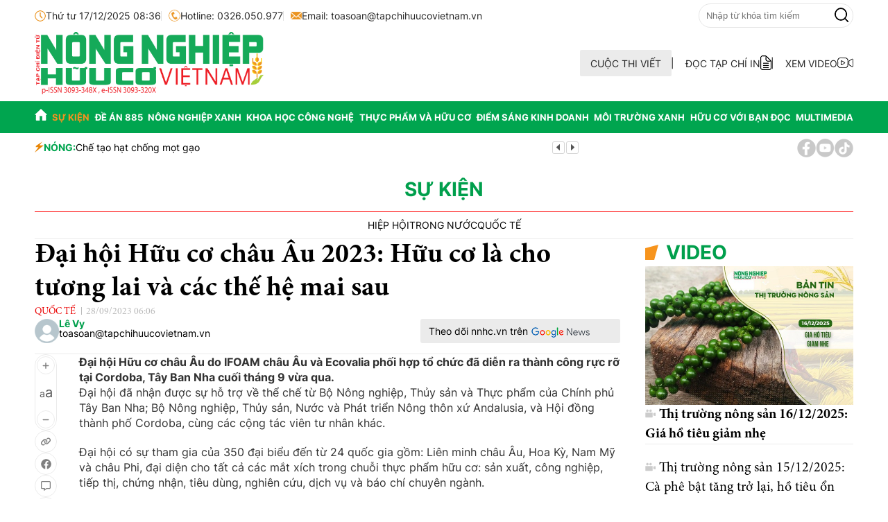

--- FILE ---
content_type: text/html; charset=utf-8
request_url: https://nongnghiephuuco.vn/dai-hoi-huu-co-chau-au-2023-huu-co-la-cho-tuong-lai-va-cac-the-he-mai-sau-392.html
body_size: 16082
content:
<!-- https://nongnghiephuuco.vn/ BASED ON MASTERCMS ULTIMATE EDITION 2024 VERSION 2.9 (BUILD: ?v=2.620251120154859) PRODUCT SOLUTION HTTPS://MASTERCMS.ORG -->
<!DOCTYPE html>
<html translate="no" lang="vi">
<head>
	<title>Đại hội Hữu cơ châu Âu 2023: Hữu cơ là cho tương lai và các thế hệ mai sau</title>	
<meta name="google" content="notranslate">
<meta http-equiv="Content-Type" content="text/html; charset=utf-8" />
<meta http-equiv="content-language" content="vi" />
<meta http-equiv="X-UA-Compatible" content="IE=edge" />
<base href="https://nongnghiephuuco.vn/">
<!-- <meta http-equiv="REFRESH" content="1800" /> -->
<meta name="revisit-after" content="days" />
<meta name="description" content="Đại hội Hữu cơ châu Âu do IFOAM châu Âu và Ecovalia phối hợp tổ chức đã diễn ra thành công rực rỡ tại Cordoba, Tây Ban Nha cuối tháng 9 vừa qua." />
<meta name="keywords" content="Đại hội Hữu cơ châu Âu 2023" />
<meta name="news_keywords" content="Đại hội Hữu cơ châu Âu 2023" />
<meta name="robots" content="noodp,max-image-preview:large,index,follow" />
<meta name="pagegen" content="17-12-2025 08:36:16-.120.84" />
<meta name="source" content="Nông nghiệp Hữu cơ Việt Nam" itemprop="sourceOrganization" />
<meta name="copyright" content="Nông nghiệp Hữu cơ Việt Nam" />
<meta name="author" content="Nông nghiệp Hữu cơ Việt Nam" />
<meta property="og:site_name" content="Nông nghiệp Hữu cơ Việt Nam" />
<meta property="og:rich_attachment" content="true" />
<meta property="og:type" content="article" />
<meta property="og:url" itemprop="url" content="https://nongnghiephuuco.vn/dai-hoi-huu-co-chau-au-2023-huu-co-la-cho-tuong-lai-va-cac-the-he-mai-sau-392.html" />
<meta property="og:image" itemprop="thumbnailUrl" content="https://nongnghiephuuco.vn/stores/news_dataimages/2024/052024/21/14/in_social/anh-120240521144027.jpg?randTime=1765935376" />
<meta property="og:image:width" content="1200" />
<meta property="og:image:height" content="630" />	
<meta property="og:image:alt" content="Đại hội Hữu cơ châu Âu 2023: Hữu cơ là cho tương lai và các thế hệ mai sau" />
<meta property="og:title" itemprop="headline" content="Đại hội Hữu cơ châu Âu 2023: Hữu cơ là cho tương lai và các thế hệ mai sau" />
<meta property="og:description" itemprop="description" content="Đại hội Hữu cơ châu Âu do IFOAM châu Âu và Ecovalia phối hợp tổ chức đã diễn ra thành công rực rỡ tại Cordoba, Tây Ban Nha cuối tháng 9 vừa qua." />
<meta name="medium" content="news" itemprop="genre" />
<meta content="vi-VN" itemprop="inLanguage" />
<meta content="Quốc tế" itemprop="articleSection" />
<meta name="viewport" content="width=device-width" />
<meta name="format-detection" content="telephone=no" />
<meta name="format-detection" content="address=no" />
<!-- canonical + alternate -->
<link rel="canonical" href="https://nongnghiephuuco.vn/dai-hoi-huu-co-chau-au-2023-huu-co-la-cho-tuong-lai-va-cac-the-he-mai-sau-392.html" />
<link rel="alternate" href="https://nongnghiephuuco.vn/dai-hoi-huu-co-chau-au-2023-huu-co-la-cho-tuong-lai-va-cac-the-he-mai-sau-392.html" hreflang="vi-vn" />
<link rel="alternate" href="https://nongnghiephuuco.vn/rss_feed/su-kien/quoc-te" type="application/rss+xml" title="RSS" />
<!-- dns-prefetch -->
<link rel="dns-prefetch" href="https://www.google-analytics.com"/>      
<link rel="dns-prefetch" href="https://connect.facebook.net"/>  
<link rel="dns-prefetch" href="https://facebook.com"/>
<!-- fonts -->
<link ref="preload" href="/modules/frontend/themes/nnhc/css/fonts/Minion_Pro/MinionPro-Bold.otf" as="style" crossorigin />
<link ref="preload" href="/modules/frontend/themes/nnhc/css/fonts/Minion_Pro/MinionPro-Regular.otf" as="style" crossorigin />
<link ref="preload" href="/modules/frontend/themes/nnhc/css/fonts/Inter/Inter-Bold.ttf" as="style" crossorigin />
<link ref="preload" href="/modules/frontend/themes/nnhc/css/fonts/Inter/Inter-Regular.ttf" as="style" crossorigin />
<link ref="preload" href="/modules/frontend/themes/nnhc/css/fonts/Inter/Inter-Thin.ttf" as="style" crossorigin />
<!-- favicon -->
<link rel="icon" type="image/png" href="/modules/frontend/themes/nnhc/images/favicon/favicon-96x96.png" sizes="96x96" />
<link rel="icon" type="image/png" href="/modules/frontend/themes/nnhc/images/favicon/android-icon-192x192.png?v=2.620251120154859" sizes="192x192" />
<link rel="icon" type="image/svg+xml" href="/modules/frontend/themes/nnhc/images/favicon/favicon.svg" />
<link rel="shortcut icon" type="image/x-icon" href="/modules/frontend/themes/nnhc/images/favicon/favicon.ico" />
<link rel="apple-touch-icon" sizes="180x180" href="/modules/frontend/themes/nnhc/images/favicon/apple-touch-icon.png" />
<meta name="apple-mobile-web-app-title" content="Nông nghiệp Hữu cơ Việt Nam" />
<link rel="manifest" href="/modules/frontend/themes/nnhc/images/favicon/site.webmanifest.json" />
<!-- third-party --><meta name="msvalidate.01" content="F0EA4D9660C3E093B1A35514C3800B49" /><meta name="zalo-platform-site-verification" content="PisQAx763oHpzBLwgT0zLqZsxa-aW3uHC3Om" /><meta name="google-site-verification" content="uYW3Vv6WO7LexbPs_ihCMxonyWEe7JeKQQDKxA6JD1k" />
<script type="application/ld+json">
{
	"@context": "https://schema.org",
	"@type": "Organization",
	"name": "Hữu Cơ Việt Nam",
	"alternateName": "Tạp chí Hữu Cơ Việt Nam",
	"description": "Tạp chí Hữu Cơ Việt Nam",
	"url": "https://nongnghiephuuco.vn/",
	"logo": "https://nongnghiephuuco.vn/modules/frontend/themes/nnhc/images/logo.png",
	"sameAs": [
		"https://www.facebook.com/nnhcvn"
	]
}
</script>
<script type="application/ld+json">
{
	"@context": "https://schema.org/",
	"@type": "WebSite",
	"name": "Hữu Cơ Việt Nam",
	"url": "https://nongnghiephuuco.vn/",
	"potentialAction": {
		"@type": "SearchAction",
		"target": "https://nongnghiephuuco.vn/search_enginer.html?p=search&q={q}",
		"query-input": "required name=q"
	}
}
</script>
<script type="application/ld+json">
{
		"@context": "https://schema.org",
	"@type": "BreadcrumbList",
	"itemListElement": 
	[
		{
		"@type": "ListItem",
		"position": 1,
		"item": 
			{
				"@id": "https://nongnghiephuuco.vn/",
				"name": "Trang chủ"
			}
		},
		{
		"@type": "ListItem",
		"position": 2,
		"item": 
			{
				"@id": "https://nongnghiephuuco.vn/su-kien",
				"name": "Sự kiện"
			}
		},
		{
		"@type": "ListItem",
		"position": 3,
		"item": 
			{
				"@id": "https://nongnghiephuuco.vn/su-kien/quoc-te",
				"name": "Quốc tế"
			}
		}
			]
	}
</script>
<script type="application/ld+json">
{
	"@context": "https://schema.org",
	"@type": "NewsArticle",
	"mainEntityOfPage": {
		"@type": "WebPage",
		"@id": "https://nongnghiephuuco.vn/dai-hoi-huu-co-chau-au-2023-huu-co-la-cho-tuong-lai-va-cac-the-he-mai-sau-392.html"
	},
	"headline": "Đại hội Hữu cơ châu Âu 2023: Hữu cơ là cho tương lai và các thế hệ mai sau",
	"description": "Đại hội Hữu cơ châu Âu do IFOAM châu Âu và Ecovalia phối hợp tổ chức đã diễn ra thành công rực rỡ tại Cordoba, Tây Ban Nha cuối tháng 9 vừa qua.",
	"image": {
		"@type": "ImageObject",
		"url": "https://nongnghiephuuco.vn/stores/news_dataimages/2024/052024/21/14/in_social/anh-120240521144027.jpg?randTime=1765935376",
		"width": 720,
		"height": 480
	},
	"datePublished": "2023-09-28T06:06:47+07:00",
	"dateModified": "2023-09-28T06:06:47+07:00",
		"author": {
		"@type": "Person",
		"url": "https://nongnghiephuuco.vn/",
		"name": "Lê Vy Hữu Cơ Việt Nam"
	},
		"publisher": {
		"@type": "Organization",
		"name": "Hữu Cơ Việt Nam",
		"logo": {
			"@type": "ImageObject",
			"url": "https://nongnghiephuuco.vn/modules/frontend/themes/nnhc/images/logo.png",
			"width": 256
		}
	}
}
</script>
<script>
	setTimeout(() => {
	  (function (w, d, s, l, i) {
		w[l] = w[l] || [];
		w[l].push({ 'gtm.start': new Date().getTime(), event: 'gtm.js' });
		var f = d.getElementsByTagName(s)[0],
		  j = d.createElement(s),
		  dl = l != 'dataLayer' ? '&l=' + l : '';
		j.async = true;
		j.src = 'https://www.googletagmanager.com/gtm.js?id=' + i + dl;
		f.parentNode.insertBefore(j, f);
	  })(window, document, 'script', 'dataLayer', 'GTM-57Z3M66F'); 
	}, 5000);
</script>	<link href="/modules/frontend/themes/nnhc/css/style.css?v=2.620251120154859" type="text/css" rel="stylesheet" media="all" />
</head><body class="pc-detail">
	<!-- Google Tag Manager (noscript) -->
<noscript><iframe src="https://www.googletagmanager.com/ns.html?id=GTM-57Z3M66F" height="0" width="0" style="display:none;visibility:hidden"></iframe></noscript>
<!-- End Google Tag Manager (noscript) -->
<div class="header-top fw clearfix">
    <div class="container">
        <div class="header-top-left">
            <span><img src="/modules/frontend/themes/nnhc/images/icon/icon-system-date.png?v=2.620251120154859" width="16" height="16" alt="Thứ tư 17/12/2025 08:36" title="Thứ tư 17/12/2025 08:36" />Thứ tư 17/12/2025 08:36</span>
            <span><img src="/modules/frontend/themes/nnhc/images/icon/icon-hotline.png?v=2.620251120154859" width="17" height="17" alt="Hotline: 0326.050.977" title="Hotline: 0326.050.977" />Hotline: 0326.050.977</span>
            <span><img src="/modules/frontend/themes/nnhc/images/icon/icon-email.png?v=2.620251120154859" width="16" height="11" alt="Email: toasoan@tapchihuucovietnam.vn" title="Email: toasoan@tapchihuucovietnam.vn" />Email: <a href="/cdn-cgi/l/email-protection" class="__cf_email__" data-cfemail="760219170519171836021706151e1f1e03031519001f130218171b580018">[email&#160;protected]</a></span>
        </div>
        <div class="header-top-right">
            <a class="hna-user-link" href="https://nongnghiephuuco.vn/" title="Đăng ký/Đăng nhập" aria-label="Đăng ký/Đăng nhập">
                <img src="/modules/frontend/themes/nnhc/images/icon/icon-account.png?v=2.620251120154859" width="24" height="24" alt="Đăng ký/Đăng nhập" title="Đăng ký/Đăng nhập" />
            </a>
            <form id="frmSearch" class="https://nongnghiephuuco.vn/search_enginer.html?p=tim-kiem" name="frmSearch">
                <input type="text" onkeypress="return enter_search_q(event);" name="q" value="" placeholder="Nhập từ khóa tìm kiếm" />
                <button type="submit" name="submit" aria-label="Tìm kiếm" onclick="return submit_search_q();">
                    <img src="/modules/frontend/themes/nnhc/images/icon/icon-search.png?v=2.620251120154859" width="20" height="21" alt="Tìm kiếm" title="Tìm kiếm" />
                </button>
            </form>
        </div>
    </div>
</div>	<div class="header-center fw clearfix">
		<div class="container">
			<div class="header-center-center">
	<div class="logo">
		<a href="https://nongnghiephuuco.vn/" title="Tạp chí Hữu Cơ Việt Nam">
			<img src="/modules/frontend/themes/nnhc/images/logo.png?v=2.620251120154859" height="90" alt="Tạp chí Hữu Cơ Việt Nam" title="Tạp chí Hữu Cơ Việt Nam" />        
			<!-- <img src="/modules/frontend/themes/nnhc/images/logo-2025.png?v=2.620251120154859" height="90" alt="Tạp chí Hữu Cơ Việt Nam" title="Tạp chí Hữu Cơ Việt Nam" />      -->
		</a>
	</div>
</div><div class="header-center-right">
    <a href="https://nongnghiephuuco.vn/cuoc-thi-viet" title="Cuộc thi viết">CUỘC THI VIẾT</a>
    <a href="https://nongnghiephuuco.vn/tap-chi-in" title="ĐỌC TẠP CHÍ IN">ĐỌC TẠP CHÍ IN<img src="/modules/frontend/themes/nnhc/images/icon/icon-epaper.png?v=2.620251120154859" width="16" height="21" alt="ĐỌC TẠP CHÍ IN" title="ĐỌC TẠP CHÍ IN" /></a>
    <a href="https://nongnghiephuuco.vn/multimedia/video" title="XEM VIDEO">XEM VIDEO<img src="/modules/frontend/themes/nnhc/images/icon/icon-videos.png?v=2.620251120154859" width="23" height="15" alt="XEM VIDEO" title="XEM VIDEO" /></a>
</div>		</div>
	</div>
	<div class="header-menu fw clearfix">
    <div class="container">
        <div class="menu-item home">
            <a href="https://nongnghiephuuco.vn/" title="Tạp chí Hữu Cơ Việt Nam">
                <img src="/modules/frontend/themes/nnhc/images/icon/icon-homepage.png?v=2.620251120154859" width="18" height="17" alt="Tạp chí Hữu Cơ Việt Nam" title="Tạp chí Hữu Cơ Việt Nam" />
            </a>
        </div>
                <div class="menu-item active">
            <a href="https://nongnghiephuuco.vn/su-kien">Sự kiện</a>
            <div class="menu-sub">
                                <a href="https://nongnghiephuuco.vn/su-kien/hiep-hoi">Hiệp hội</a>
                                <a href="https://nongnghiephuuco.vn/su-kien/trong-nuoc">Trong nước</a>
                                <a href="https://nongnghiephuuco.vn/su-kien/quoc-te">Quốc tế</a>
                            </div>
        </div>
                <div class="menu-item ">
            <a href="https://nongnghiephuuco.vn/de-an-885">Đề án 885</a>
            <div class="menu-sub">
                                <a href="https://nongnghiephuuco.vn/de-an-885/nghien-cuu-trao-doi">Nghiên cứu trao đổi</a>
                                <a href="https://nongnghiephuuco.vn/de-an-885/hop-tac-quoc-te">Hợp tác quốc tế</a>
                                <a href="https://nongnghiephuuco.vn/de-an-885/tieu-chuan-huu-co">Tiêu chuẩn hữu cơ</a>
                                <a href="https://nongnghiephuuco.vn/de-an-885/che-pham-sinh-hoc">Chế phẩm sinh học</a>
                            </div>
        </div>
                <div class="menu-item ">
            <a href="https://nongnghiephuuco.vn/nong-nghiep-xanh">Nông nghiệp xanh</a>
            <div class="menu-sub">
                                <a href="https://nongnghiephuuco.vn/nong-nghiep-xanh/chuyen-doi-so">Chuyển đổi số</a>
                                <a href="https://nongnghiephuuco.vn/nong-nghiep-xanh/cam-nang">Cẩm nang</a>
                                <a href="https://nongnghiephuuco.vn/nong-nghiep-xanh/san-pham-huu-co">Sản phẩm hữu cơ</a>
                            </div>
        </div>
                <div class="menu-item ">
            <a href="https://nongnghiephuuco.vn/khoa-hoc-cong-nghe">Khoa học công nghệ</a>
            <div class="menu-sub">
                                <a href="https://nongnghiephuuco.vn/khoa-hoc-cong-nghe/ung-dung">Ứng dụng</a>
                                <a href="https://nongnghiephuuco.vn/khoa-hoc-cong-nghe/chuyen-dong-xanh">Chuyển động xanh</a>
                            </div>
        </div>
                <div class="menu-item ">
            <a href="https://nongnghiephuuco.vn/thuc-pham-va-huu-co">Thực phẩm và hữu cơ</a>
            <div class="menu-sub">
                                <a href="https://nongnghiephuuco.vn/thuc-pham-va-huu-co/xuat-nhap-khau">Xuất - Nhập khẩu</a>
                                <a href="https://nongnghiephuuco.vn/thuc-pham-va-huu-co/huu-co-va-doi-song">Hữu cơ và đời sống</a>
                                <a href="https://nongnghiephuuco.vn/thuc-pham-va-huu-co/thi-truong">Thị trường</a>
                            </div>
        </div>
                <div class="menu-item ">
            <a href="https://nongnghiephuuco.vn/diem-sang-kinh-doanh">Điểm sáng kinh doanh</a>
            <div class="menu-sub">
                                <a href="https://nongnghiephuuco.vn/diem-sang-kinh-doanh/doanh-nghiep-doanh-nhan">Doanh nghiệp - Doanh nhân</a>
                                <a href="https://nongnghiephuuco.vn/diem-sang-kinh-doanh/kinh-te-nong-nghiep">Kinh tế nông nghiệp</a>
                            </div>
        </div>
                <div class="menu-item ">
            <a href="https://nongnghiephuuco.vn/moi-truong-xanh">Môi trường xanh</a>
            <div class="menu-sub">
                                <a href="https://nongnghiephuuco.vn/moi-truong-xanh/bien-doi-khi-hau">Biến đổi khí hậu</a>
                                <a href="https://nongnghiephuuco.vn/moi-truong-xanh/huu-co-va-moi-truong">Hữu cơ và môi trường</a>
                            </div>
        </div>
                <div class="menu-item ">
            <a href="https://nongnghiephuuco.vn/huu-co-voi-ban-doc">Hữu cơ với bạn đọc</a>
            <div class="menu-sub">
                                <a href="https://nongnghiephuuco.vn/huu-co-voi-ban-doc/chinh-sach">Chính sách</a>
                                <a href="https://nongnghiephuuco.vn/huu-co-voi-ban-doc/phap-ly">Pháp lý</a>
                            </div>
        </div>
                <div class="menu-item ">
            <a href="https://nongnghiephuuco.vn/multimedia">Multimedia</a>
            <div class="menu-sub">
                                <a href="https://nongnghiephuuco.vn/multimedia/anh">Ảnh</a>
                                <a href="https://nongnghiephuuco.vn/multimedia/video">Video</a>
                            </div>
        </div>
            </div>
</div>
<div class="nnhc-breakingnews fw">
    <div class="container">
        <div class="nnhc-hashtag">
                        <div class="nnhc-hashtag-title"><img src="/modules/frontend/themes/nnhc/images/icon/icon-bolt.png?v=2.620251120154859" width="13" height="17" alt="NÓNG" title="NÓNG" />NÓNG:</div>
            <div class="nnhc-hashtag-content">
                <div class="nnhc-hashtag-slider">
                                        <a class="article-link" href="https://nongnghiephuuco.vn/lam-dong-tang-cuong-cong-tac-truyen-thong-phong-chong-ngo-doc-thuc-pham-lien-quan-den-banh-mi-10712.html" title="Lâm Đồng: Tăng cường công tác truyền thông phòng, chống ngộ độc thực phẩm liên quan đến bánh mì">Lâm Đồng: Tăng cường công tác truyền thông phòng, chống ngộ độc thực phẩm liên quan đến bánh mì</a>
                                        <a class="article-link" href="https://nongnghiephuuco.vn/me-man-canh-dong-hoa-huong-duong-toa-sac-ruc-vang-tren-vung-dat-phu-quy-10717.html" title="Mê mẩn cánh đồng hoa hướng dương tỏa sắc rực vàng trên vùng đất Phủ Quỳ">Mê mẩn cánh đồng hoa hướng dương tỏa sắc rực vàng trên vùng đất Phủ Quỳ</a>
                                        <a class="article-link" href="https://nongnghiephuuco.vn/che-tao-hat-chong-mot-gao-10705.html" title="Chế tạo hạt chống mọt gạo">Chế tạo hạt chống mọt gạo</a>
                                    </div>
            </div>
                    </div>
        <div class="nnhc-share-buttons">
            <a href="https://www.facebook.com/nongnghiephuucovietnam" target="_blank" rel="noopener nofollow" title="Facebook" aria-label="Facebook"><img src="/modules/frontend/themes/nnhc/images/icon/icon-facebook.png?v=2.620251120154859" width="27" height="27" alt="Facebook" title="Facebook" /></a>
            <a href="https://www.youtube.com/@TạpchíđiệntửNôngnghiệpHữucơVN" target="_blank" rel="noopener nofollow" title="Youtube" aria-label="Youtube"><img src="/modules/frontend/themes/nnhc/images/icon/icon-youtube.png?v=2.620251120154859" width="27" height="27" alt="Youtube" title="Youtube" /></a>
            <!-- <a href="https://nongnghiephuuco.vn/" target="_blank" rel="noopener nofollow" title="Twitter" aria-label="Twitter"><img src="/modules/frontend/themes/nnhc/images/icon/icon-x.png?v=2.620251120154859" width="27" height="27" alt="Twitter" title="Twitter" /></a> -->
            <a href="https://www.tiktok.com/@nongnghiephuuco.99" target="_blank" rel="noopener nofollow" title="Tiktok" aria-label="Tiktok"><img src="/modules/frontend/themes/nnhc/images/icon/icon-tiktok.png?v=2.620251120154859" width="27" height="27" alt="Tiktok" title="Tiktok" /></a>
        </div>
    </div>
</div>	<div class="nnhc-content fw clearfix">
		<div class="nnhc-section fw">
			<div class="container">
								<div class="nnhc-breadcrumb nnhc-title nnhc-title-center  fw">
					<h1 class="nnhc-heading">
						<a href="https://nongnghiephuuco.vn/hoi-nghi-huu-co-chau-a">Hội nghị Hữu cơ Châu Á</a>
					</h1>
					<div class="nnhc-heading-subs">
											</div>
				</div>
								<div class="nnhc-breadcrumb nnhc-title nnhc-title-center  fw">
					<h1 class="nnhc-heading">
						<a href="https://nongnghiephuuco.vn/cuoc-thi-viet">Cuộc thi viết</a>
					</h1>
					<div class="nnhc-heading-subs">
											</div>
				</div>
								<div class="nnhc-breadcrumb nnhc-title nnhc-title-center active fw">
					<h1 class="nnhc-heading">
						<a href="https://nongnghiephuuco.vn/su-kien">Sự kiện</a>
					</h1>
					<div class="nnhc-heading-subs">
												<a href="https://nongnghiephuuco.vn/su-kien/hiep-hoi">Hiệp hội</a>
												<a href="https://nongnghiephuuco.vn/su-kien/trong-nuoc">Trong nước</a>
												<a href="https://nongnghiephuuco.vn/su-kien/quoc-te">Quốc tế</a>
											</div>
				</div>
								<div class="nnhc-breadcrumb nnhc-title nnhc-title-center  fw">
					<h1 class="nnhc-heading">
						<a href="https://nongnghiephuuco.vn/de-an-885">Đề án 885</a>
					</h1>
					<div class="nnhc-heading-subs">
												<a href="https://nongnghiephuuco.vn/de-an-885/nghien-cuu-trao-doi">Nghiên cứu trao đổi</a>
												<a href="https://nongnghiephuuco.vn/de-an-885/hop-tac-quoc-te">Hợp tác quốc tế</a>
												<a href="https://nongnghiephuuco.vn/de-an-885/tieu-chuan-huu-co">Tiêu chuẩn hữu cơ</a>
												<a href="https://nongnghiephuuco.vn/de-an-885/che-pham-sinh-hoc">Chế phẩm sinh học</a>
											</div>
				</div>
								<div class="nnhc-breadcrumb nnhc-title nnhc-title-center  fw">
					<h1 class="nnhc-heading">
						<a href="https://nongnghiephuuco.vn/nong-nghiep-xanh">Nông nghiệp xanh</a>
					</h1>
					<div class="nnhc-heading-subs">
												<a href="https://nongnghiephuuco.vn/nong-nghiep-xanh/chuyen-doi-so">Chuyển đổi số</a>
												<a href="https://nongnghiephuuco.vn/nong-nghiep-xanh/cam-nang">Cẩm nang</a>
												<a href="https://nongnghiephuuco.vn/nong-nghiep-xanh/san-pham-huu-co">Sản phẩm hữu cơ</a>
											</div>
				</div>
								<div class="nnhc-breadcrumb nnhc-title nnhc-title-center  fw">
					<h1 class="nnhc-heading">
						<a href="https://nongnghiephuuco.vn/khoa-hoc-cong-nghe">Khoa học công nghệ</a>
					</h1>
					<div class="nnhc-heading-subs">
												<a href="https://nongnghiephuuco.vn/khoa-hoc-cong-nghe/ung-dung">Ứng dụng</a>
												<a href="https://nongnghiephuuco.vn/khoa-hoc-cong-nghe/chuyen-dong-xanh">Chuyển động xanh</a>
											</div>
				</div>
								<div class="nnhc-breadcrumb nnhc-title nnhc-title-center  fw">
					<h1 class="nnhc-heading">
						<a href="https://nongnghiephuuco.vn/thuc-pham-va-huu-co">Thực phẩm và hữu cơ</a>
					</h1>
					<div class="nnhc-heading-subs">
												<a href="https://nongnghiephuuco.vn/thuc-pham-va-huu-co/xuat-nhap-khau">Xuất - Nhập khẩu</a>
												<a href="https://nongnghiephuuco.vn/thuc-pham-va-huu-co/huu-co-va-doi-song">Hữu cơ và đời sống</a>
												<a href="https://nongnghiephuuco.vn/thuc-pham-va-huu-co/thi-truong">Thị trường</a>
											</div>
				</div>
								<div class="nnhc-breadcrumb nnhc-title nnhc-title-center  fw">
					<h1 class="nnhc-heading">
						<a href="https://nongnghiephuuco.vn/diem-sang-kinh-doanh">Điểm sáng kinh doanh</a>
					</h1>
					<div class="nnhc-heading-subs">
												<a href="https://nongnghiephuuco.vn/diem-sang-kinh-doanh/doanh-nghiep-doanh-nhan">Doanh nghiệp - Doanh nhân</a>
												<a href="https://nongnghiephuuco.vn/diem-sang-kinh-doanh/kinh-te-nong-nghiep">Kinh tế nông nghiệp</a>
											</div>
				</div>
								<div class="nnhc-breadcrumb nnhc-title nnhc-title-center  fw">
					<h1 class="nnhc-heading">
						<a href="https://nongnghiephuuco.vn/moi-truong-xanh">Môi trường xanh</a>
					</h1>
					<div class="nnhc-heading-subs">
												<a href="https://nongnghiephuuco.vn/moi-truong-xanh/bien-doi-khi-hau">Biến đổi khí hậu</a>
												<a href="https://nongnghiephuuco.vn/moi-truong-xanh/huu-co-va-moi-truong">Hữu cơ và môi trường</a>
											</div>
				</div>
								<div class="nnhc-breadcrumb nnhc-title nnhc-title-center  fw">
					<h1 class="nnhc-heading">
						<a href="https://nongnghiephuuco.vn/huu-co-voi-ban-doc">Hữu cơ với bạn đọc</a>
					</h1>
					<div class="nnhc-heading-subs">
												<a href="https://nongnghiephuuco.vn/huu-co-voi-ban-doc/chinh-sach">Chính sách</a>
												<a href="https://nongnghiephuuco.vn/huu-co-voi-ban-doc/phap-ly">Pháp lý</a>
											</div>
				</div>
								<div class="nnhc-breadcrumb nnhc-title nnhc-title-center  fw">
					<h1 class="nnhc-heading">
						<a href="https://nongnghiephuuco.vn/multimedia">Multimedia</a>
					</h1>
					<div class="nnhc-heading-subs">
												<a href="https://nongnghiephuuco.vn/multimedia/anh">Ảnh</a>
												<a href="https://nongnghiephuuco.vn/multimedia/video">Video</a>
											</div>
				</div>
								<div class="nnhc-breadcrumb nnhc-title nnhc-title-center  fw">
					<h1 class="nnhc-heading">
						<a href="https://nongnghiephuuco.vn/tim-kiem">Tìm kiếm</a>
					</h1>
					<div class="nnhc-heading-subs">
											</div>
				</div>
								<div class="nnhc-breadcrumb nnhc-title nnhc-title-center  fw">
					<h1 class="nnhc-heading">
						<a href="https://nongnghiephuuco.vn/chu-de">Chủ đề</a>
					</h1>
					<div class="nnhc-heading-subs">
											</div>
				</div>
								<div class="nnhc-breadcrumb nnhc-title nnhc-title-center  fw">
					<h1 class="nnhc-heading">
						<a href="https://nongnghiephuuco.vn/tag">Tag</a>
					</h1>
					<div class="nnhc-heading-subs">
											</div>
				</div>
								<div class="nnhc-breadcrumb nnhc-title nnhc-title-center  fw">
					<h1 class="nnhc-heading">
						<a href="https://nongnghiephuuco.vn/trang-bao-loi">Trang báo lỗi</a>
					</h1>
					<div class="nnhc-heading-subs">
											</div>
				</div>
								<div class="nnhc-breadcrumb nnhc-title nnhc-title-center  fw">
					<h1 class="nnhc-heading">
						<a href="https://nongnghiephuuco.vn/tap-chi-in">Tạp chí in</a>
					</h1>
					<div class="nnhc-heading-subs">
											</div>
				</div>
								<div class="nnhc-layout fw">
					<div class="nnhc-detail-content">
												<span class="article-detail-subtitle"></span>
						<h1 class="article-detail-title">Đại hội Hữu cơ châu Âu 2023: Hữu cơ là cho tương lai và các thế hệ mai sau</h1>
						<div class="article-meta nnhc-detail-meta">
							<a class="article-cat" href="https://nongnghiephuuco.vn/su-kien/quoc-te">Quốc tế</a>
							<span class="article-date"><span class="format_time">28/09/2023 06:06</span></span>
						</div>
						<div class="nnhc-detail-info fw">
														<div class="nnhc-author">
								<a class="nnhc-author-image" href="https://nongnghiephuuco.vn/" attr-href="https://nongnghiephuuco.vn/search_enginer.html?p=tim-kiem&q=Lê Vy&s_cond=3">
									<img src="/modules/frontend/themes/nnhc/images/icon/avatar.png?v=2.620251120154859" attr-src="https://nongnghiephuuco.vn/stores/member_avatar/mastercms_noavatar.png" width="35" height="35" alt="Lê Vy" />
								</a>
								<div class="nnhc-author-meta">
									<a href="https://nongnghiephuuco.vn/" attr-href="https://nongnghiephuuco.vn/search_enginer.html?p=tim-kiem&q=Lê Vy&s_cond=3">Lê Vy</a>
									<p class="nnhc-author-info"></p>
								</div>
							</div>
														<div class="nnhc-thirdparty">
								<a class="icon-google-news" rel="noopener nofollow" target="_blank" href="">Theo dõi nnhc.vn trên <img src="/modules/frontend/themes/nnhc/images/icon/icon-google-news.png?v=2.620251120154859" width="84" height="15" alt="Google Tin tức" /></a>
							</div>
						</div>
												<div class="nnhc-detail-grid fw">
														<div class="nnhc-detail-grid-left">
								<div class="article-detail-button">
									<div class="hna-btn-size">
										<div class="hna-btn-size-plus">
											<img src="/modules/frontend/themes/nnhc/images/svgs/solid/plus.svg" width="10" height="11" alt="Tăng" />
										</div>
										<span class="hna-btn-size-text">a<span>a</span></span>
										<div class="hna-btn-size-minus">
											<img src="/modules/frontend/themes/nnhc/images/svgs/solid/minus.svg" width="10" height="11" alt="Giảm" />
										</div>
									</div>
									<div class="hna-btn-copy-link tooltip" onclick="nnhcCopy()" onmouseout="nnhcOut()">
										<img src="/modules/frontend/themes/nnhc/images/svgs/solid/link.svg" width="16" height="12" alt="Sao chép liên kết" />
										<span class="tooltiptext" id="myTooltip">Sao chép liên kết</span>
									</div>
									<a class="hna-btn-share-facebook" target="_blank" rel="nofollow noopener" title="Chia sẻ Facebook" href="https://www.facebook.com/sharer/sharer.php?u=https://nongnghiephuuco.vn/dai-hoi-huu-co-chau-au-2023-huu-co-la-cho-tuong-lai-va-cac-the-he-mai-sau-392.html&amp;display=popup&amp;ref=plugin&amp;src=like&amp;kid_directed_site=0">
										<img src="/modules/frontend/themes/nnhc/images/svgs/brands/facebook.svg" width="15" height="15" alt="Chia sẻ Facebook" />
									</a>
									<div class="hna-btn-share-zalo zalo zalo-share-button" title="Chia sẻ bài viết lên zalo" data-title="Đại hội Hữu cơ châu Âu 2023: Hữu cơ là cho tương lai và các thế hệ mai sau" data-url="https://nongnghiephuuco.vn/dai-hoi-huu-co-chau-au-2023-huu-co-la-cho-tuong-lai-va-cac-the-he-mai-sau-392.html" data-oaid="579745863508352884" data-layout="3" data-color="blue" data-customize="true" data-share-type="zalo">
										<span class="icon"></span>
									</div>
									<div class="hna-btn-comment" title="Bình luận">
										<img src="/modules/frontend/themes/nnhc/images/svgs/regular/message.svg" width="14" height="14" alt="Bình luận" />
									</div>
									<span class="__API_WIDGET" data-type="mod_member_account_functions" title="Theo dõi bài viết" data-url="https://nongnghiephuuco.vn/apicenter@/mod_member_account_functions&tpl_gui=follow_button"></span>
									<a class="hna-btn-print" target="_blank" rel="nofollow noopener" title="In bài viết" href="https://nongnghiephuuco.vn/apicenter@/print_article&amp;i=392">
										<img src="/modules/frontend/themes/nnhc/images/svgs/solid/print.svg" width="16" height="12" alt="In bài viết" />
									</a>
								</div>
							</div>
							
							<div class="nnhc-detail-grid-right">
								<div class="nnhc-detail-desc">Đại hội Hữu cơ châu Âu do IFOAM châu Âu và Ecovalia phối hợp tổ chức đã diễn ra thành công rực rỡ tại Cordoba, Tây Ban Nha cuối tháng 9 vừa qua.</div>
								
								<div id="__MB_MASTERCMS_EL_3" class="nnhc-detail-body __MASTERCMS_CONTENT"><p>Đại hội đã nhận được sự hỗ trợ về thể chế từ Bộ Nông nghiệp, Thủy sản và Thực phẩm của Chính phủ Tây Ban Nha; Bộ Nông nghiệp, Thủy sản, Nước và Phát triển Nông thôn xứ Andalusia, và Hội đồng thành phố Cordoba, cùng các cộng tác viên tư nhân khác.</p>    <p>Đại hội có sự tham gia của 350 đại biểu đến từ 24 quốc gia gồm: Liên minh châu Âu, Hoa Kỳ, Nam Mỹ và châu Phi, đại diện cho tất cả các mắt xích trong chuỗi thực phẩm hữu cơ: sản xuất, công nghiệp, tiếp thị, chứng nhận, tiêu dùng, nghiên cứu, dịch vụ và báo chí chuyên ngành.</p>    <table class="MASTERCMS_TPL_TABLE" style="width: 100%;">  	<tbody>  		<tr>  			<td><img  src="https://nongnghiephuuco.vn/stores/news_dataimages/2024/052024/21/14/anh-120240521144027.jpg?rt=20240521144029" class="__img_mastercms" alt="Đã có 350 đại biểu tham dự Đại hội Hữu cơ châu Âu 2023" style="max-width:100%; padding:0px; margin:0px;" title="Đã có 350 đại biểu tham dự Đại hội Hữu cơ châu Âu 2023"></td>  		</tr>  		<tr>  			<td>Đã có 350 đại biểu tham dự Đại hội Hữu cơ châu Âu 2023</td>  		</tr>  	</tbody>  </table>    <p>Hướng tới năm 2030, các bài thuyết trình của hơn 50 diễn giả tập trung trình bày và đánh giá những thách thức sản xuất Hữu cơ phải đối mặt. Các chủ đề như: chính sách môi trường mới, cách thức tác động đến luật pháp, tiếp thị, thị trường quốc tế với những nhu cầu đặc biệt, sự đóng góp của canh tác Hữu cơ vào việc cô lập carbon và mối quan hệ của nó với biến đổi khí hậu cũng như việc thúc đẩy cần thiết các sản phẩm Hữu cơ thông qua việc phổ biến các sản phẩm Hữu cơ. Các buổi tọa đàm thảo luận về việc đổi mới thế hệ ở các công ty tiên phong về hữu cơ.</p>    <p>Một bước quan trọng hướng tới việc thúc đẩy tiêu dùng Hữu cơ là yêu cầu tỷ lệ phần trăm mua thực phẩm cho bệnh viện, quân đội, căng tin công cộng, v.v. của chính quyền phải là Hữu cơ.</p>    <p>Tại Đại hội, những người tham gia đã đồng ý nêu bật giá trị được công nhận Logo Hữu cơ của EU, nhãn hiệu châu Âu xác định tính bền vững thực sự, trái ngược với việc phủ xanh các nhãn và điều khoản mới có thể làm loãng và gây nhầm lẫn cho nhà sản xuất và người tiêu dùng; nhu cầu duy trì cam kết về chính sách môi trường ngay cả trong thời kỳ hỗn loạn và cải thiện thông tin cho công chúng về lợi ích của các sản phẩm Hữu cơ đối với sức khỏe của họ và của môi trường cũng như cách nhận biết chúng.</p>    <table class="MASTERCMS_TPL_TABLE" style="width: 100%;">  	<tbody>  		<tr>  			<td><img  src="https://nongnghiephuuco.vn/stores/news_dataimages/2024/052024/21/14/anh-220240521144028.jpg?rt=20240521144047" class="__img_mastercms" alt="Ông Jan Plagge, Chủ tịch IFOAM châu Âu (trái) và ông Álvaro Barrera, Chủ tịch Ecovalia (phải) phát biểu tại Đại hội" style="max-width:100%; padding:0px; margin:0px;" title="Ông Jan Plagge, Chủ tịch IFOAM châu Âu (trái) và ông Álvaro Barrera, Chủ tịch Ecovalia (phải) phát biểu tại Đại hội"></td>  		</tr>  		<tr>  			<td>Ông Jan Plagge, Chủ tịch IFOAM châu Âu (trái) và ông Álvaro Barrera, Chủ tịch Ecovalia (phải) phát biểu tại Đại hội</td>  		</tr>  	</tbody>  </table>    <p style="text-align: justify;">Ông Álvaro Barrera, Chủ tịch Ecovalia nhấn mạnh: “Đại hội sản xuất Hữu cơ được tổ chức tại Córdoba đã thành công tốt đẹp. Chúng tôi đã đưa ra các chủ đề chính liên quan đến lĩnh vực này và chúng tôi đã thu thập phân tích về các nhân vật chính, các diễn giả có uy tín quốc tế cao. Tham vọng về môi trường không thể quay đầu lại và sản xuất Hữu cơ chính là giải pháp. Chúng tôi là một mô hình chuyên nghiệp, sáng tạo và có trách nhiệm với mục tiêu chung là sản xuất thực phẩm và nông nghiệp, một tương lai tập trung vào sản xuất Hữu cơ là điều cần thiết và hữu ích hơn bao giờ hết”.</p>    <p>Ông Jan Plagge, Chủ tịch IFOAM châu Âu bổ sung: “Mặc dù phải đối mặt với những quan điểm đa chiều, nhưng trong phong trào Hữu cơ ở châu Âu của chúng tôi có mục tiêu rõ ràng: Chúng tôi muốn hành tinh này ở trạng thái tốt nhất cho tương lai và cho các thế hệ mai sau. Rõ ràng là chúng ta cần chuyển đổi hệ thống như nhiều nhà khai thác Hữu cơ đang làm. Ít thuốc trừ sâu hơn, đa dạng sinh học hơn, đất tốt hơn và trữ nước tốt hơn và Hữu cơ là một phần của giải pháp”.</p></div>
								<div class="article-detail-source"></div>
								<div style="display: none;">
									<iframe rel="nofollow" src="https://nongnghiephuuco.vn/widgets@/article_statistic&aid=Mzky" width="0" height="0" data-nosnippet></iframe>                                       
									<input type="hidden" name="__printURL" value="https://nongnghiephuuco.vn/dai-hoi-huu-co-chau-au-2023-huu-co-la-cho-tuong-lai-va-cac-the-he-mai-sau-392.html" />
									<input type="hidden" name="__PARAMS_ID_WIDGET" class="__PARAMS_ID_WIDGET" data-type="user_comments" value="Mzky" />
								</div>
							</div>
													</div>

												<div class="nnhc-detail-hashtag fw">
							<div class="nnhc-tag-title">
								<img src="/modules/frontend/themes/nnhc/images/icon/icon-tag.png?v=2.620251120154859" width="26" height="20" alt="Tags" /> Tags:
							</div>
							<div class="nnhc-tag-content">
																<a class="tag-link" href="https://nongnghiephuuco.vn/tag/dai-hoi-huu-co-chau-au-2023-268.tag">Đại hội Hữu cơ châu Âu 2023</a>
															</div>
						</div>
						
						<div class="nnhc-category nnhc-catx6 nnhc-detail-relate fw">
							<div class="nnhc-title nnhc-title-left fw">
								<h2 class="nnhc-heading">
									<span>Bài liên quan</span>
								</h2>
							</div>
							<div class="nnhc-cat-content fw">
															</div>
						</div>

						  
						<div id="user-comment" class="nnhc-category fw"><div class="__API_WIDGET" data-type="user_comments" data-url="https://nongnghiephuuco.vn/apicenter@/user_comments&tpl_gui=tpl_member_comments_file_1&sidinfo=7"></div></div>
												<div class="nnhc-detail-other nnhc-post fw">
							<div class="nnhc-title nnhc-title-left fw">
								<h2 class="nnhc-heading">
									<span>CÁC TIN BÀI KHÁC</span>
								</h2>
							</div>
							<div class="nnhc-cat-content fw">
																<div class="article">
									<a class="article-image" href="https://nongnghiephuuco.vn/viet-nam-vuong-quoc-anh-tang-cuong-hop-tac-thuong-mai-nong-nghiep-theo-huong-minh-bach-ro-rang-hieu-qua-9664.html" title='Việt Nam - Vương quốc Anh tăng cường hợp tác thương mại nông nghiệp theo hướng minh bạch, rõ ràng, hiệu quả'>
																				<img class="mastercms_lazyload"  src="https://nongnghiephuuco.vn/stores/news_dataimages/2025/102025/31/12/croped/viet-nam-vuong-quoc-anh-nang-cap-quan-he-doi-tac-chien-luoc-toan-dien-101833-993-11002920251031123412.jpg?251031044815" width="292" height="195" alt='Việt Nam - Vương quốc Anh tăng cường hợp tác thương mại nông nghiệp theo hướng minh bạch, rõ ràng, hiệu quả' />
																			</a>
									<div class="article-content">
										<h3 class="article-title">
											<a class="article-link" href="https://nongnghiephuuco.vn/viet-nam-vuong-quoc-anh-tang-cuong-hop-tac-thuong-mai-nong-nghiep-theo-huong-minh-bach-ro-rang-hieu-qua-9664.html" title='Việt Nam - Vương quốc Anh tăng cường hợp tác thương mại nông nghiệp theo hướng minh bạch, rõ ràng, hiệu quả'>
																								Việt Nam - Vương quốc Anh tăng cường hợp tác thương mại nông nghiệp theo hướng minh bạch, rõ ràng, hiệu quả																							</a>
										</h3>
										<div class="article-meta">
											<a class="article-cat" href="https://nongnghiephuuco.vn/su-kien">Sự kiện</a>
											<span class="article-date"><span class="format_time">31/10/2025 16:48</span></span>
										</div>
										<div class="article-desc">Trong khuôn khổ chuyến thăm chính thức Liên hiệp Vương quốc Anh và Bắc Ireland, ngày 29/10 (theo giờ địa phương), Tổng Bí thư Tô Lâm đã hội đàm với Thủ tướng Liên hiệp Vương quốc Anh và Bắc Ireland Keir Starmer. Ngay sau đó, hai bên đã ra Tuyên bố chung về việc nâng cấp quan hệ Việt Nam - Anh lên Đối tác Chiến lược toàn diện.</div>
									</div>
								</div>
																<div class="article">
									<a class="article-image" href="https://nongnghiephuuco.vn/cao-bang-hoi-cho-thuong-mai-cu-dan-bien-gioi-cao-bang-viet-nam-sung-ta-trung-quoc-9637.html" title='Cao Bằng: Hội chợ Thương mại cư dân biên giới Cao Bằng (Việt Nam) - Sùng Tả (Trung Quốc)'>
																				<img class="mastercms_lazyload"  src="https://nongnghiephuuco.vn/stores/news_dataimages/2025/102025/30/12/croped/img-476520251030120950.jpg?251030024819" width="292" height="195" alt='Cao Bằng: Hội chợ Thương mại cư dân biên giới Cao Bằng (Việt Nam) - Sùng Tả (Trung Quốc)' />
																			</a>
									<div class="article-content">
										<h3 class="article-title">
											<a class="article-link" href="https://nongnghiephuuco.vn/cao-bang-hoi-cho-thuong-mai-cu-dan-bien-gioi-cao-bang-viet-nam-sung-ta-trung-quoc-9637.html" title='Cao Bằng: Hội chợ Thương mại cư dân biên giới Cao Bằng (Việt Nam) - Sùng Tả (Trung Quốc)'>
																								Cao Bằng: Hội chợ Thương mại cư dân biên giới Cao Bằng (Việt Nam) - Sùng Tả (Trung Quốc)																							</a>
										</h3>
										<div class="article-meta">
											<a class="article-cat" href="https://nongnghiephuuco.vn/su-kien/quoc-te">Quốc tế</a>
											<span class="article-date"><span class="format_time">30/10/2025 14:48</span></span>
										</div>
										<div class="article-desc">Từ ngày 31/10 - 4/11/2025, tại khu vực Cửa khẩu Tà Lùng, xã Phục Hoà (Cao Bằng) diễn ra Hội chợ thương mại cư dân biên giới Cao Bằng (Việt Nam) - Sùng Tả (Trung Quốc) năm 2025.</div>
									</div>
								</div>
																<div class="article">
									<a class="article-image" href="https://nongnghiephuuco.vn/hai-phong-mo-rong-hop-tac-kinh-te-voi-cac-doi-tac-chau-au-9557.html" title='Hải Phòng: Mở rộng hợp tác kinh tế với các đối tác Châu Âu'>
																				<img class="mastercms_lazyload"  src="https://nongnghiephuuco.vn/stores/news_dataimages/2025/102025/25/21/croped/z7151320787770-992b74ae5732d131f29818df85df4f4663896925549045279220251025212015.jpg?251027060245" width="292" height="195" alt='Hải Phòng: Mở rộng hợp tác kinh tế với các đối tác Châu Âu' />
																			</a>
									<div class="article-content">
										<h3 class="article-title">
											<a class="article-link" href="https://nongnghiephuuco.vn/hai-phong-mo-rong-hop-tac-kinh-te-voi-cac-doi-tac-chau-au-9557.html" title='Hải Phòng: Mở rộng hợp tác kinh tế với các đối tác Châu Âu'>
																								Hải Phòng: Mở rộng hợp tác kinh tế với các đối tác Châu Âu																							</a>
										</h3>
										<div class="article-meta">
											<a class="article-cat" href="https://nongnghiephuuco.vn/su-kien/quoc-te">Quốc tế</a>
											<span class="article-date"><span class="format_time">27/10/2025 06:02</span></span>
										</div>
										<div class="article-desc">Hải Phòng tiếp tục khẳng định vị thế là điểm đến hấp dẫn, sẵn sàng chào đón làn sóng đầu tư mới từ châu Âu, đặc biệt trong bối cảnh thành phố chuẩn bị bước vào giai đoạn phát triển mới sau hợp nhất.</div>
									</div>
								</div>
																<div class="article">
									<a class="article-image" href="https://nongnghiephuuco.vn/viet-nam-bulgaria-thuc-day-hop-tac-huong-toi-phat-trien-nong-nghiep-xanh-9532.html" title='Việt Nam - Bulgaria thúc đẩy hợp tác hướng tới phát triển nông nghiệp xanh'>
																				<img class="mastercms_lazyload"  src="https://nongnghiephuuco.vn/stores/news_dataimages/2025/102025/24/11/croped/anhbt4-223536-752-22500620251024114103.jpg?251024115720" width="292" height="195" alt='Việt Nam - Bulgaria thúc đẩy hợp tác hướng tới phát triển nông nghiệp xanh' />
																			</a>
									<div class="article-content">
										<h3 class="article-title">
											<a class="article-link" href="https://nongnghiephuuco.vn/viet-nam-bulgaria-thuc-day-hop-tac-huong-toi-phat-trien-nong-nghiep-xanh-9532.html" title='Việt Nam - Bulgaria thúc đẩy hợp tác hướng tới phát triển nông nghiệp xanh'>
																								Việt Nam - Bulgaria thúc đẩy hợp tác hướng tới phát triển nông nghiệp xanh																							</a>
										</h3>
										<div class="article-meta">
											<a class="article-cat" href="https://nongnghiephuuco.vn/su-kien/quoc-te">Quốc tế</a>
											<span class="article-date"><span class="format_time">24/10/2025 11:56</span></span>
										</div>
										<div class="article-desc">Trong khuôn khổ chuyến thăm chính thức Cộng hòa Bulgaria từ ngày 22 đến 24/10, trưa 23/10 (giờ địa phương), tại Phủ Tổng thống ở Thủ đô Sofia, Tổng Bí thư Tô Lâm và Tổng thống Bulgaria Rumen Radev đã thống nhất 6 nhóm giải pháp hợp tác nhằm củng cố và làm sâu sắc quan hệ giữa hai nước. Trong đó, nông nghiệp được xác định là lĩnh vực trọng tâm, còn nhiều dư địa để phát triển trong bối cảnh mới.</div>
									</div>
								</div>
																<div class="article">
									<a class="article-image" href="https://nongnghiephuuco.vn/lan-toa-hoi-nghi-huu-co-chau-a-lan-thu-8-tai-ninh-binh-hoi-chuong-vong-ve-nen-nong-nghiep-xanh-8885.html" title='Lan tỏa Hội nghị Hữu cơ Châu Á lần thứ 8 tại Ninh Bình: Hồi chuông vọng về nền nông nghiệp xanh'>
																				<img class="mastercms_lazyload"  src="https://nongnghiephuuco.vn/stores/news_dataimages/2025/092025/19/14/dsc0040220250919143731.jpg?rt=20250919231207?250919110633" width="292" height="195" alt='Lan tỏa Hội nghị Hữu cơ Châu Á lần thứ 8 tại Ninh Bình: Hồi chuông vọng về nền nông nghiệp xanh' />
																			</a>
									<div class="article-content">
										<h3 class="article-title">
											<a class="article-link" href="https://nongnghiephuuco.vn/lan-toa-hoi-nghi-huu-co-chau-a-lan-thu-8-tai-ninh-binh-hoi-chuong-vong-ve-nen-nong-nghiep-xanh-8885.html" title='Lan tỏa Hội nghị Hữu cơ Châu Á lần thứ 8 tại Ninh Bình: Hồi chuông vọng về nền nông nghiệp xanh'>
																								Lan tỏa Hội nghị Hữu cơ Châu Á lần thứ 8 tại Ninh Bình: Hồi chuông vọng về nền nông nghiệp xanh																							</a>
										</h3>
										<div class="article-meta">
											<a class="article-cat" href="https://nongnghiephuuco.vn/de-an-885/nghien-cuu-trao-doi">Nghiên cứu trao đổi</a>
											<span class="article-date"><span class="format_time">19/09/2025 23:03</span></span>
										</div>
										<div class="article-desc">Trong khi biến đổi khí hậu diễn ra phức tạp và nhu cầu về thực phẩm sạch, an toàn ngày càng tăng cao, nông nghiệp hữu cơ đã trở thành một hướng đi chiến lược cho nhiều quốc gia. Và tại Việt Nam, trong 2 ngày 18 và 19 diễn ra sự kiện Hội nghị Hữu cơ Châu Á lần thứ 8 (IFOAM Asia Organic Congress 2025) được tổ chức tại Ninh Bình Việt nam. Đây không chỉ là một cột mốc quan trọng, mà còn là cơ hội vàng để lan tỏa những giá trị cốt lõi của nền nông nghiệp bền vững, đưa hình ảnh một Việt Nam xanh, thân thiện đến gần hơn với bạn bè quốc tế.</div>
									</div>
								</div>
																<div class="article">
									<a class="article-image" href="https://nongnghiephuuco.vn/ket-noi-doanh-nghiep-san-xuat-phan-phoi-va-logistics-viet-nam-campuchia-8846.html" title='Kết nối doanh nghiệp sản xuất, phân phối và logistics Việt Nam - Campuchia'>
																				<img class="mastercms_lazyload"  src="https://nongnghiephuuco.vn/stores/news_dataimages/2025/092025/14/12/croped/img-4264-320250914120718.jpg?250914075434" width="292" height="195" alt='Kết nối doanh nghiệp sản xuất, phân phối và logistics Việt Nam - Campuchia' />
																			</a>
									<div class="article-content">
										<h3 class="article-title">
											<a class="article-link" href="https://nongnghiephuuco.vn/ket-noi-doanh-nghiep-san-xuat-phan-phoi-va-logistics-viet-nam-campuchia-8846.html" title='Kết nối doanh nghiệp sản xuất, phân phối và logistics Việt Nam - Campuchia'>
																								Kết nối doanh nghiệp sản xuất, phân phối và logistics Việt Nam - Campuchia																							</a>
										</h3>
										<div class="article-meta">
											<a class="article-cat" href="https://nongnghiephuuco.vn/su-kien/quoc-te">Quốc tế</a>
											<span class="article-date"><span class="format_time">14/09/2025 19:54</span></span>
										</div>
										<div class="article-desc">Ngày 13/9/2025, tại Tây Ninh, Bộ Công Thương Việt Nam và UBND tỉnh Tây Ninh phối hợp với Bộ Thương mại Campuchia tổ chức “Hội nghị kết nối doanh nghiệp sản xuất, phân phối và logistics Việt Nam - Campuchia”.</div>
									</div>
								</div>
																<div class="article">
									<a class="article-image" href="https://nongnghiephuuco.vn/dak-lak-israel-huong-toi-hop-tac-cong-nghe-cao-8717.html" title='Đắk Lắk – Israel: Hướng tới hợp tác công nghệ cao'>
																				<img class="mastercms_lazyload"  src="https://nongnghiephuuco.vn/stores/news_dataimages/2025/092025/05/13/croped/z6979232115498-92f623fa243c3ed8549996501ff7d04220250905135936.jpg?250906122311" width="292" height="195" alt='Đắk Lắk – Israel: Hướng tới hợp tác công nghệ cao' />
																			</a>
									<div class="article-content">
										<h3 class="article-title">
											<a class="article-link" href="https://nongnghiephuuco.vn/dak-lak-israel-huong-toi-hop-tac-cong-nghe-cao-8717.html" title='Đắk Lắk – Israel: Hướng tới hợp tác công nghệ cao'>
																								Đắk Lắk – Israel: Hướng tới hợp tác công nghệ cao																							</a>
										</h3>
										<div class="article-meta">
											<a class="article-cat" href="https://nongnghiephuuco.vn/su-kien/quoc-te">Quốc tế</a>
											<span class="article-date"><span class="format_time">06/09/2025 12:23</span></span>
										</div>
										<div class="article-desc">Ngày 04/9, tại UBND tỉnh Đắk Lắk đã diễn ra buổi làm việc quan trọng giữa lãnh đạo tỉnh và đoàn chuyên gia, nhà khoa học hàng đầu Israel, do ông Sandberg Eliezer cựu Bộ trưởng Bộ Khoa học công nghệ cao Israel dẫn đầu. Chủ tịch UBND tỉnh Tạ Anh Tuấn đã chủ trì buổi tiếp đón, cùng với sự tham gia đại diện các sở, ban, ngành liên quan.</div>
									</div>
								</div>
																<div class="article">
									<a class="article-image" href="https://nongnghiephuuco.vn/dai-hoi-the-gioi-lan-thu-3-ve-cac-huyen-nong-nghiep-huu-co-dien-ra-tai-dai-dong-trung-quoc-8605.html" title='Đại hội Thế giới lần thứ 3 về các Huyện Nông nghiệp Hữu cơ diễn ra tại Đại Đồng (Trung Quốc)'>
																				<img class="mastercms_lazyload"  src="https://nongnghiephuuco.vn/stores/news_dataimages/2025/082025/27/14/croped/a120250827144357.jpg?250828092812" width="292" height="195" alt='Đại hội Thế giới lần thứ 3 về các Huyện Nông nghiệp Hữu cơ diễn ra tại Đại Đồng (Trung Quốc)' />
																			</a>
									<div class="article-content">
										<h3 class="article-title">
											<a class="article-link" href="https://nongnghiephuuco.vn/dai-hoi-the-gioi-lan-thu-3-ve-cac-huyen-nong-nghiep-huu-co-dien-ra-tai-dai-dong-trung-quoc-8605.html" title='Đại hội Thế giới lần thứ 3 về các Huyện Nông nghiệp Hữu cơ diễn ra tại Đại Đồng (Trung Quốc)'>
																								Đại hội Thế giới lần thứ 3 về các Huyện Nông nghiệp Hữu cơ diễn ra tại Đại Đồng (Trung Quốc)												<span class="icoPhoto"></span>											</a>
										</h3>
										<div class="article-meta">
											<a class="article-cat" href="https://nongnghiephuuco.vn/su-kien">Sự kiện</a>
											<span class="article-date"><span class="format_time">27/08/2025 16:16</span></span>
										</div>
										<div class="article-desc">Từ ngày 26–29/8/2025, Đại hội Thế giới về Các Huyện Nông nghiệp Hữu cơ (ODWC) lần thứ 3 diễn ra tại thành phố Đại Đồng, tỉnh Sơn Tây (Trung Quốc). Đoàn công tác của Hiệp hội Nông nghiệp Hữu cơ Việt Nam do TSKH. Hà Phúc Mịch, Chủ tịch Hiệp hội dẫn đầu tham dự đại hội.</div>
									</div>
								</div>
																<div class="article">
									<a class="article-image" href="https://nongnghiephuuco.vn/viet-nam-han-quoc-thuc-day-hop-tac-song-phuong-trong-linh-vuc-nong-nghiep-8370.html" title='Việt Nam - Hàn Quốc: Thúc đẩy hợp tác song phương trong lĩnh vực nông nghiệp'>
																				<img class="mastercms_lazyload"  src="https://nongnghiephuuco.vn/stores/news_dataimages/2025/082025/11/13/croped/hai-duong-1742715349750146832652620250811132707.jpg?250811014032" width="292" height="195" alt='Việt Nam - Hàn Quốc: Thúc đẩy hợp tác song phương trong lĩnh vực nông nghiệp' />
																			</a>
									<div class="article-content">
										<h3 class="article-title">
											<a class="article-link" href="https://nongnghiephuuco.vn/viet-nam-han-quoc-thuc-day-hop-tac-song-phuong-trong-linh-vuc-nong-nghiep-8370.html" title='Việt Nam - Hàn Quốc: Thúc đẩy hợp tác song phương trong lĩnh vực nông nghiệp'>
																								Việt Nam - Hàn Quốc: Thúc đẩy hợp tác song phương trong lĩnh vực nông nghiệp																							</a>
										</h3>
										<div class="article-meta">
											<a class="article-cat" href="https://nongnghiephuuco.vn/su-kien">Sự kiện</a>
											<span class="article-date"><span class="format_time">11/08/2025 13:40</span></span>
										</div>
										<div class="article-desc">Quyền Bộ trưởng Nông nghiệp và Môi trường Việt Nam Trần Đức Thắng khẳng định, với quan hệ đối tác chiến lược toàn diện giữa Việt Nam và Hàn Quốc với tình cảm gắn bó hơn 30 năm qua, Việt Nam mong muốn tiếp tục thúc đẩy hợp tác, nhất là khi Hàn Quốc hiện là nhà đầu tư lớn nhất tại Việt Nam và kim ngạch thương mại song phương đạt mức cao.</div>
									</div>
								</div>
																<div class="article">
									<a class="article-image" href="https://nongnghiephuuco.vn/day-manh-phat-trien-thuong-mai-bien-gioi-xuat-khau-hang-hoa-sang-campuchia-8220.html" title='Đẩy mạnh phát triển thương mại biên giới, xuất khẩu hàng hóa sang Campuchia'>
																				<img class="mastercms_lazyload"  src="https://nongnghiephuuco.vn/stores/news_dataimages/2025/072025/31/09/croped/z6792563029168-614d598e43f178a47189f11d7da5b1c420250731095551.jpg?250803062839" width="292" height="195" alt='Đẩy mạnh phát triển thương mại biên giới, xuất khẩu hàng hóa sang Campuchia' />
																			</a>
									<div class="article-content">
										<h3 class="article-title">
											<a class="article-link" href="https://nongnghiephuuco.vn/day-manh-phat-trien-thuong-mai-bien-gioi-xuat-khau-hang-hoa-sang-campuchia-8220.html" title='Đẩy mạnh phát triển thương mại biên giới, xuất khẩu hàng hóa sang Campuchia'>
																								Đẩy mạnh phát triển thương mại biên giới, xuất khẩu hàng hóa sang Campuchia																							</a>
										</h3>
										<div class="article-meta">
											<a class="article-cat" href="https://nongnghiephuuco.vn/su-kien/quoc-te">Quốc tế</a>
											<span class="article-date"><span class="format_time">03/08/2025 14:47</span></span>
										</div>
										<div class="article-desc">Nhằm đẩy mạnh phát triển thương mại biên giới và tăng cường xuất khẩu hàng hóa sang thị trường Campuchia, Bộ trưởng Bộ Công Thương vừa ký ban hành Quyết định số 2162/QĐ-BCT phê duyệt Đề án "Đẩy mạnh phát triển thương mại biên giới, xuất khẩu hàng hóa sang thị trường Campuchia giai đoạn 2025-2027, hướng tới 2030".</div>
									</div>
								</div>
																<div class="article">
									<a class="article-image" href="https://nongnghiephuuco.vn/lam-dong-day-manh-xuat-khau-cac-san-pham-xang-dau-sang-campuchia-8167.html" title='Lâm Đồng: Đẩy mạnh xuất khẩu các sản phẩm xăng, dầu sang Campuchia'>
																				<img class="mastercms_lazyload"  src="https://nongnghiephuuco.vn/stores/news_dataimages/2025/072025/31/09/croped/z6792563043063-a22e987de5b11dd6e50783aef9a1e3ef20250731095655.jpg?250731100623" width="292" height="195" alt='Lâm Đồng: Đẩy mạnh xuất khẩu các sản phẩm xăng, dầu sang Campuchia' />
																			</a>
									<div class="article-content">
										<h3 class="article-title">
											<a class="article-link" href="https://nongnghiephuuco.vn/lam-dong-day-manh-xuat-khau-cac-san-pham-xang-dau-sang-campuchia-8167.html" title='Lâm Đồng: Đẩy mạnh xuất khẩu các sản phẩm xăng, dầu sang Campuchia'>
																								Lâm Đồng: Đẩy mạnh xuất khẩu các sản phẩm xăng, dầu sang Campuchia																							</a>
										</h3>
										<div class="article-meta">
											<a class="article-cat" href="https://nongnghiephuuco.vn/su-kien/quoc-te">Quốc tế</a>
											<span class="article-date"><span class="format_time">31/07/2025 10:06</span></span>
										</div>
										<div class="article-desc">Ngày 30/7, Sở Công Thương tỉnh Lâm Đồng có Văn bản đề nghị, đẩy mạnh xuất khẩu các sản phẩm xăng, dầu sang thị trường Campuchia gửi các thương nhân kinh doanh xăng dầu trên địa bàn tỉnh.</div>
									</div>
								</div>
																<div class="article">
									<a class="article-image" href="https://nongnghiephuuco.vn/viet-nam-nhat-ban-thuc-day-hop-tac-ky-thuat-chuyen-giao-cong-nghe-dinh-gia-dat-7990.html" title='Việt Nam - Nhật Bản thúc đẩy hợp tác kỹ thuật, chuyển giao công nghệ định giá đất'>
																				<img class="mastercms_lazyload"  src="https://nongnghiephuuco.vn/stores/news_dataimages/2025/072025/23/22/croped/dinh-gia-dat20250723221334.jpg?250724084222" width="292" height="195" alt='Việt Nam - Nhật Bản thúc đẩy hợp tác kỹ thuật, chuyển giao công nghệ định giá đất' />
																			</a>
									<div class="article-content">
										<h3 class="article-title">
											<a class="article-link" href="https://nongnghiephuuco.vn/viet-nam-nhat-ban-thuc-day-hop-tac-ky-thuat-chuyen-giao-cong-nghe-dinh-gia-dat-7990.html" title='Việt Nam - Nhật Bản thúc đẩy hợp tác kỹ thuật, chuyển giao công nghệ định giá đất'>
																								Việt Nam - Nhật Bản thúc đẩy hợp tác kỹ thuật, chuyển giao công nghệ định giá đất																							</a>
										</h3>
										<div class="article-meta">
											<a class="article-cat" href="https://nongnghiephuuco.vn/su-kien">Sự kiện</a>
											<span class="article-date"><span class="format_time">24/07/2025 08:42</span></span>
										</div>
										<div class="article-desc">Ngày 23/7/2025, trong khuôn khổ chương trình công tác tại Nhật Bản, Đoàn công tác của Bộ Nông nghiệp và Môi trường Việt Nam do Thứ trưởng Lê Minh Ngân làm trưởng đoàn đã đến thăm và làm việc với Bộ Đất đai, Hạ tầng, Giao thông và Du lịch Nhật Bản.</div>
									</div>
								</div>
															</div>
							<!--googleoff: all-->
														<div class="__MB_ARTICLE_PAGING">
								<a href="https://nongnghiephuuco.vn/su-kien/quoc-te&by-date=2025-07-24T08-42" rel="nofollow">XEM THÊM</a>                     
							</div>
														<!--googleon: all-->
						</div>
						
					</div>

					<div class="nnhc-sidebar">
						<div class="nnhc-rowx5 fw">
    <div class="nnhc-title nnhc-title-left fw" style="display: block;">
        <h2 class="nnhc-heading">
            <a href="https://nongnghiephuuco.vn/multimedia/video">Video</a>
        </h2>
    </div>
    <div class="nnhc-cat-content fw">
                <div class="article">
            <a class="article-image" href="https://nongnghiephuuco.vn/thi-truong-nong-san-16122025-gia-ho-tieu-giam-nhe-274.media" title='Thị trường nông sản 16/12/2025: Giá hồ tiêu giảm nhẹ'>
                                <img class="mastercms_lazyload"  src="https://nongnghiephuuco.vn/stores/video_data/2025/122025/16/15/medium/3220251216155918.jpg?rt=20251216155920" width="300" height="200" alt="Thị trường nông sản 16/12/2025: Giá hồ tiêu giảm nhẹ" title="Thị trường nông sản 16/12/2025: Giá hồ tiêu giảm nhẹ" />
                            </a>
            <div class="article-content">
                <h3 class="article-title">
                    <a class="article-link" href="https://nongnghiephuuco.vn/thi-truong-nong-san-16122025-gia-ho-tieu-giam-nhe-274.media" title='Thị trường nông sản 16/12/2025: Giá hồ tiêu giảm nhẹ'><span class="icoVideo" style="margin-right: 5px;vertical-align: 0;"></span>Thị trường nông sản 16/12/2025: Giá hồ tiêu giảm nhẹ</a>
                </h3>
            </div>
        </div>
                <div class="article">
            <a class="article-image" href="https://nongnghiephuuco.vn/thi-truong-nong-san-15122025-ca-phe-bat-tang-tro-lai-ho-tieu-on-dinh-273.media" title='Thị trường nông sản 15/12/2025: Cà phê bật tăng trở lại, hồ tiêu ổn định'>
                                <img class="mastercms_lazyload"  src="https://nongnghiephuuco.vn/stores/video_data/2025/122025/15/10/medium/3220251215105058.jpg?rt=20251215105100" width="300" height="200" alt="Thị trường nông sản 15/12/2025: Cà phê bật tăng trở lại, hồ tiêu ổn định" title="Thị trường nông sản 15/12/2025: Cà phê bật tăng trở lại, hồ tiêu ổn định" />
                            </a>
            <div class="article-content">
                <h3 class="article-title">
                    <a class="article-link" href="https://nongnghiephuuco.vn/thi-truong-nong-san-15122025-ca-phe-bat-tang-tro-lai-ho-tieu-on-dinh-273.media" title='Thị trường nông sản 15/12/2025: Cà phê bật tăng trở lại, hồ tiêu ổn định'><span class="icoVideo" style="margin-right: 5px;vertical-align: 0;"></span>Thị trường nông sản 15/12/2025: Cà phê bật tăng trở lại, hồ tiêu ổn định</a>
                </h3>
            </div>
        </div>
                <div class="article">
            <a class="article-image" href="https://nongnghiephuuco.vn/thi-truong-nong-san-14122025-gia-ca-phe-tiep-tuc-giam-manh-272.media" title='Thị trường nông sản 14/12/2025: Giá cà phê tiếp tục giảm mạnh'>
                                <img class="mastercms_lazyload"  src="https://nongnghiephuuco.vn/stores/video_data/2025/122025/14/11/medium/320251214115543.jpg?rt=20251214115545" width="300" height="200" alt="Thị trường nông sản 14/12/2025: Giá cà phê tiếp tục giảm mạnh" title="Thị trường nông sản 14/12/2025: Giá cà phê tiếp tục giảm mạnh" />
                            </a>
            <div class="article-content">
                <h3 class="article-title">
                    <a class="article-link" href="https://nongnghiephuuco.vn/thi-truong-nong-san-14122025-gia-ca-phe-tiep-tuc-giam-manh-272.media" title='Thị trường nông sản 14/12/2025: Giá cà phê tiếp tục giảm mạnh'><span class="icoVideo" style="margin-right: 5px;vertical-align: 0;"></span>Thị trường nông sản 14/12/2025: Giá cà phê tiếp tục giảm mạnh</a>
                </h3>
            </div>
        </div>
            </div>
</div>
<div class="nnhc-qc fw"><a href="https://nongnghiephuuco.vn/adsfw/1/0/MTg=&amp;mode=default&amp;zone=4qc-top-right-pc" class="__ads_click" target=_blank><img border=0  src="https://nongnghiephuuco.vn/stores/ads_data/2025/062025/26/17/phu-my-20250626170346.png?rt=20250626170346" alt="phu-my" style="vertical-align:middle;" width="300" height=""/></a></div>
<div class="nnhc-qc fw"><a href="https://nongnghiephuuco.vn/adsfw/1/0/MTU=&amp;mode=default&amp;zone=4qc-top-right-pc" class="__ads_click" target=_blank><img border=0  src="https://nongnghiephuuco.vn/stores/ads_data/2025/032025/05/10/cuoc-thi-viet-20250305102549.gif?rt=20250305102551" alt="cuoc-thi-viet" style="vertical-align:middle;" width="640" height=""/></a></div>
<div class="nnhc-mostread fw">
	<div class="nnhc-title nnhc-title-left fw">
		<h2 class="nnhc-heading">
			<span>ĐỌC NHIỀU</span>
		</h2>
	</div>
	<div class="nnhc-cat-content fw">
				<div class="article">
			<a class="article-image" href="https://nongnghiephuuco.vn/luy-thep-long-dan-noi-tuyen-dau-to-quoc-ky-1-xay-dung-the-tran-bien-phong-toan-dan-bang-tinh-yeu-bien-cuong-10681.html" title='“Luỹ thép” lòng dân nơi tuyến đầu Tổ quốc - Kỳ 1: Xây dựng thế trận biên phòng toàn dân bằng tình yêu biên cương'>
								<img class="mastercms_lazyload"  src="https://nongnghiephuuco.vn/stores/news_dataimages/2025/122025/15/11/croped/thumbnail/img-492820251215111613.jpg?251216065627" width="240" height="160" alt='“Luỹ thép” lòng dân nơi tuyến đầu Tổ quốc - Kỳ 1: Xây dựng thế trận biên phòng toàn dân bằng tình yêu biên cương' />
							</a>
			<div class="article-content">
				<h3 class="article-title">
					<a class="article-link" href="https://nongnghiephuuco.vn/luy-thep-long-dan-noi-tuyen-dau-to-quoc-ky-1-xay-dung-the-tran-bien-phong-toan-dan-bang-tinh-yeu-bien-cuong-10681.html" title='“Luỹ thép” lòng dân nơi tuyến đầu Tổ quốc - Kỳ 1: Xây dựng thế trận biên phòng toàn dân bằng tình yêu biên cương'>
												“Luỹ thép” lòng dân nơi tuyến đầu Tổ quốc - Kỳ 1: Xây dựng thế trận biên phòng toàn dân bằng tình yêu biên cương						<span class="icoPhoto"></span>					</a>
				</h3>
			</div>
		</div>
				<div class="article">
			<a class="article-image" href="https://nongnghiephuuco.vn/cong-tac-dan-van-trong-xay-dung-nong-thon-moi-o-ha-tinh-bai-cuoi-kien-tao-them-nhung-mien-que-hanh-phuc-10702.html" title='Công tác dân vận trong xây dựng nông thôn mới ở Hà Tĩnh (Bài cuối): Kiến tạo thêm những miền quê hạnh phúc'>
								<img class="mastercms_lazyload"  src="https://nongnghiephuuco.vn/stores/news_dataimages/2025/122025/16/11/croped/thumbnail/ong-ngo-longjfif20251216114106.jpg?251216020925" width="240" height="160" alt='Công tác dân vận trong xây dựng nông thôn mới ở Hà Tĩnh (Bài cuối): Kiến tạo thêm những miền quê hạnh phúc' />
							</a>
			<div class="article-content">
				<h3 class="article-title">
					<a class="article-link" href="https://nongnghiephuuco.vn/cong-tac-dan-van-trong-xay-dung-nong-thon-moi-o-ha-tinh-bai-cuoi-kien-tao-them-nhung-mien-que-hanh-phuc-10702.html" title='Công tác dân vận trong xây dựng nông thôn mới ở Hà Tĩnh (Bài cuối): Kiến tạo thêm những miền quê hạnh phúc'>
												Công tác dân vận trong xây dựng nông thôn mới ở Hà Tĩnh (Bài cuối): Kiến tạo thêm những miền quê hạnh phúc						<span class="icoPhoto"></span>					</a>
				</h3>
			</div>
		</div>
				<div class="article">
			<a class="article-image" href="https://nongnghiephuuco.vn/nghe-an-nghi-nuoc-doi-mau-do-trang-trai-lon-xa-thai-so-nong-nghiep-va-moi-truong-vao-cuoc-kiem-tra-10673.html" title='Nghệ An: Nghi nước đổi màu do trang trại lợn xả thải, Sở Nông nghiệp và Môi trường vào cuộc kiểm tra'>
								<img class="mastercms_lazyload"  src="https://nongnghiephuuco.vn/stores/news_dataimages/2025/122025/15/09/croped/thumbnail/tk-11-520251215091948.jpg?251215105826" width="240" height="160" alt='Nghệ An: Nghi nước đổi màu do trang trại lợn xả thải, Sở Nông nghiệp và Môi trường vào cuộc kiểm tra' />
							</a>
			<div class="article-content">
				<h3 class="article-title">
					<a class="article-link" href="https://nongnghiephuuco.vn/nghe-an-nghi-nuoc-doi-mau-do-trang-trai-lon-xa-thai-so-nong-nghiep-va-moi-truong-vao-cuoc-kiem-tra-10673.html" title='Nghệ An: Nghi nước đổi màu do trang trại lợn xả thải, Sở Nông nghiệp và Môi trường vào cuộc kiểm tra'>
												Nghệ An: Nghi nước đổi màu do trang trại lợn xả thải, Sở Nông nghiệp và Môi trường vào cuộc kiểm tra						<span class="icoPhoto"></span>					</a>
				</h3>
			</div>
		</div>
				<div class="article">
			<a class="article-image" href="https://nongnghiephuuco.vn/canh-sat-giao-thong-nam-sai-gon-kip-thoi-ho-tro-hai-hoc-sinh-den-truong-an-toan-10699.html" title='Cảnh sát giao thông Nam Sài Gòn kịp thời hỗ trợ hai học sinh đến trường an toàn'>
								<img class="mastercms_lazyload"  src="https://nongnghiephuuco.vn/stores/news_dataimages/2025/122025/16/08/croped/thumbnail/z7331232941994-65ec642a07f58c3005ce63405bfffdc220251216084155.jpg?251216093432" width="240" height="160" alt='Cảnh sát giao thông Nam Sài Gòn kịp thời hỗ trợ hai học sinh đến trường an toàn' />
							</a>
			<div class="article-content">
				<h3 class="article-title">
					<a class="article-link" href="https://nongnghiephuuco.vn/canh-sat-giao-thong-nam-sai-gon-kip-thoi-ho-tro-hai-hoc-sinh-den-truong-an-toan-10699.html" title='Cảnh sát giao thông Nam Sài Gòn kịp thời hỗ trợ hai học sinh đến trường an toàn'>
												Cảnh sát giao thông Nam Sài Gòn kịp thời hỗ trợ hai học sinh đến trường an toàn											</a>
				</h3>
			</div>
		</div>
				<div class="article">
			<a class="article-image" href="https://nongnghiephuuco.vn/canh-tac-xanh-va-tuan-hoan-chia-khoa-vang-cho-nong-nghiep-khanh-hoa-10676.html" title='Canh tác xanh và tuần hoàn - "chìa khóa vàng" cho nông nghiệp Khánh Hòa'>
								<img class="mastercms_lazyload"  src="https://nongnghiephuuco.vn/stores/news_dataimages/2025/122025/15/09/croped/thumbnail/z7322233791922-448c59331bdc660f1973e945fcf910c620251215094141.jpg?251215104923" width="240" height="160" alt='Canh tác xanh và tuần hoàn - &quot;chìa khóa vàng&quot; cho nông nghiệp Khánh Hòa' />
							</a>
			<div class="article-content">
				<h3 class="article-title">
					<a class="article-link" href="https://nongnghiephuuco.vn/canh-tac-xanh-va-tuan-hoan-chia-khoa-vang-cho-nong-nghiep-khanh-hoa-10676.html" title='Canh tác xanh và tuần hoàn - "chìa khóa vàng" cho nông nghiệp Khánh Hòa'>
												Canh tác xanh và tuần hoàn - "chìa khóa vàng" cho nông nghiệp Khánh Hòa											</a>
				</h3>
			</div>
		</div>
			</div>
</div>
<div class="nnhc-epaper border-bottom fw">
	<div class="nnhc-title nnhc-title-left fw">
		<h2 class="nnhc-heading">
			<a href="https://nongnghiephuuco.vn/tap-chi-in" title="TẠP CHÍ IN">TẠP CHÍ IN</a>
		</h2>
	</div>
	<div class="nnhc-cat-content fw">
				<a href="https://nongnghiephuuco.vn/tap-chi-in/nnhc-so-thang-7-8-9-nam-2025.paper" title='NNHC số tháng 7 + 8 + 9 năm 2025'>
			<img class="mastercms_lazyload" src="https://nongnghiephuuco.vn/stores/newspaper_data/2025/092025/22/10/medium/so-thang-7-8-9-202520250922104349.png" width="300" alt='NNHC số tháng 7 + 8 + 9 năm 2025' />
		</a>
			</div>
</div>
					</div>

				</div>

			</div>
		</div>
		
		
	</div>

	<div class="footer fw clearfix">
    <div class="footer-center fw clearfix">
        <div class="container">
            <div class="footer-center-left">
                <a href="https://nongnghiephuuco.vn/" title="Tạp chí Hữu Cơ Việt Nam">
                    <img src="/modules/frontend/themes/nnhc/images/logo.png?v=2.620251120154859" height="90" alt="Tạp chí Hữu Cơ Việt Nam" title="Tạp chí Hữu Cơ Việt Nam" /> 
                </a>
            </div>
            <div class="footer-center-right">
                <p>BẢN QUYỀN &copy; 2008 - 2025 <b>BỞI TẠP CHÍ ĐIỆN TỬ NÔNG NGHIỆP HỮU CƠ VIỆT NAM</b></p>
                <p>Tổng Biên tập: <b>Đỗ Ngọc Thi</b></p>
                <div style="border-top: 1px solid #e1e1e1;"></div>
                <p>Tạp chí điện tử Nông nghiệp Hữu cơ Việt Nam - Cơ quan của Hiệp hội Nông nghiệp Hữu cơ Việt Nam.</p>
                <p>Giấy phép hoạt động số: 457/GP-BTTTT ngày 20 tháng 07 năm 2021</p>
                <div style="border-top: 1px solid transparent;"></div>
                <p>Địa chỉ: Tầng 8, Cung Trí Thức Thành Phố Hà Nội, Số 1, Tôn Thất Thuyết, Phường Cầu Giấy, Thành Phố Hà Nội.</p>
                <p>Điện thoại: <span style="color: #e4262c;">024.3333.3833</span></p>
                <p>Đường dây nóng: <span style="color: #e4262c;">0326.050.977</span></p>
                <p>Liên hệ tòa soạn: <span style="text-decoration: underline;"><a href="/cdn-cgi/l/email-protection" class="__cf_email__" data-cfemail="bbcfd4dac8d4dad5fbcfdacbd8d3d2d3ceced8d4cdd2decfd5dad695cdd5">[email&#160;protected]</a></span></p>
                <p>Liên hệ quảng cáo: <span style="text-decoration: underline;"><a href="/cdn-cgi/l/email-protection" class="__cf_email__" data-cfemail="344541555a5357555b74405544575c5d5c4141575b425d51405a55591a425a">[email&#160;protected]</a></span></p>
                <p>Website: <span style="text-decoration: underline;">https://nongnghiephuuco.vn/</span></p>
            </div>
            <!-- <div class="footer-center-right">
                <span>Theo dõi nnhc.vn trên</span>
                <a href="#" aria-label="Facebook"><i class="fa-brands fa-facebook-f"></i></a>
                <a href="#" aria-label="Youtube"><i class="fa-brands fa-youtube"></i></a>
                <a href="#" aria-label="Twitter"><i class="fa-brands fa-twitter"></i></a>
                <a href="#" aria-label="Tiktok"><i class="fa-brands fa-tiktok"></i></a>
            </div> -->
        </div>
    </div>
</div>
<div class="mastercms fw clearfix">
    <div class="container">
        <a style="margin-left: 296px;" href="https://mastercms.org/" target="_blank" rel="noopener">Based on MasterCMS Ultimate Edition 2025 v2.9</a>
    </div>
</div>

<div id="scrollToTop" title="Quay về đầu trang">
    <img src="/modules/frontend/themes/nnhc/images/icon/icon-gotop.png?v=2.620251120154859" width="43" height="43" alt="Quay về đầu trang" title="Quay về đầu trang" />
</div>
<a class="nnhc-mobile" href="https://nongnghiephuuco.vn/&mobile=yes" title="Giao diện máy tính">
    <img src="/modules/frontend/themes/nnhc/images/icon/icon-mobile.png?v=2.620251120154859" width="30" height="30" alt="Giao diện máy tính" title="Giao diện máy tính" />
</a>	<link href="/modules/frontend/themes/nnhc/css/css_mastercms_article_style_controler.css?v=2.620251120154859" charset="UTF-8" type="text/css" rel="stylesheet" media="all" />
	<link href="/modules/frontend/themes/nnhc/css/css_mastercms_article_comment.css?v=2.620251120154859" charset="UTF-8" type="text/css" rel="stylesheet" media="all" />
	<link href="/modules/frontend/themes/nnhc/css/fancybox.css?v=2.620251120154859" charset="UTF-8" type="text/css" rel="stylesheet" media="all" />
	<script data-cfasync="false" src="/cdn-cgi/scripts/5c5dd728/cloudflare-static/email-decode.min.js"></script><script src="/modules/frontend/themes/nnhc/js/mastercms-ultimate-edition.js?v=2.620251120154859"></script>
	<script src="/modules/frontend/themes/nnhc/js/jquery.bxslider.min.js?v=2.620251120154859"></script>
	<script src="/modules/frontend/themes/nnhc/js/mastercms_contents_processing.js?v=2.620251120154859"></script>
	<script src="/modules/frontend/themes/nnhc/js/highcharts.js?v=2.620251120154859"></script>
	<script src="/modules/frontend/themes/nnhc/js/data.js?v=2.620251120154859"></script>
	<script src="/modules/frontend/themes/nnhc/js/player/jwplayer.js"></script>
	<script>jwplayer.key = "Jo+98pn8BAj/HhzxXepYJNX58bsgpdhFXIe4ow==";</script>
	<!-- <script src="/modules/frontend/themes/nnhc/js/player/MercuryJwPlayer.js"></script> -->
		<script>
		$(window).load(function(){
			$(function(){
				$(window).scroll(function() {
					if ($(this).scrollTop() > ($("body").offset().top)) {
						$('#scrollToTop').fadeIn();
					} else {
						$('#scrollToTop').fadeOut();
					}
				});
				$('#scrollToTop').click(function() {
					$('body,html').animate({
						scrollTop: $(".header-top").offset().top
					}, 900);
					return false;
				});
			});
		});
		$(document).ready(function(){
			$('.nnhc-detail-relate').each(function(){
				if($(this).find('.article').length==0){
					$(this).remove();
				}
			});
						$('.nnhc-hashtag-slider').bxSlider({
				auto: true,
				autoControls: false,
				stopAutoOnClick: false,
				pager: false
			});
					})
	</script>
	<script>
		function nnhcCopy() {
			navigator.clipboard.writeText(window.location.href);			
			var tooltip = document.getElementById("myTooltip");
			tooltip.innerHTML = "Đã sao chép";
		}

		function nnhcOut() {
			var tooltip = document.getElementById("myTooltip");
			tooltip.innerHTML = "Sao chép liên kết";
		}
		function modifyFontSize(flag) {
			var nnhcElement = $('#__MB_MASTERCMS_EL_3 > *');
			var currentFontSize = parseInt(nnhcElement.css('font-size'));
			var nnhcDesc = $('.nnhc-detail-desc');
			var currentDesc = parseInt(nnhcDesc.css('font-size'));
			console.log(currentFontSize);
			if(flag == 'increase') {
				if(currentFontSize < 20) 
				{
					currentFontSize +=1;
					currentDesc +=1;
				}
				else {
					currentFontSize = 20;
					currentDesc = 20;
				}
			}
			else if(flag == 'decrease') {
				if(currentFontSize > 16) {
					currentFontSize -=1;
					currentDesc -=1;
				}
				else {
					currentFontSize = 16;
					currentDesc = 16;
				}
			}
			else {
				currentFontSize = 16;
				currentDesc = 16;
			}

			nnhcElement.animate({
				fontSize: currentFontSize
			})
			nnhcDesc.animate({
				fontSize: currentDesc
			})
		}
		$(document).ready(function(){
			if($('.nnhc-author-info').is(':empty')){
				$('.nnhc-author-info').text('toasoan@tapchihuucovietnam.vn');
			}
			$('.hna-btn-size-plus').click(function(){
				modifyFontSize('increase');
			})
			$('.hna-btn-size-minus').click(function(){
				modifyFontSize('decrease');
			});
			$('.hna-btn-comment').click(function() {
				$('body,html').animate({
					scrollTop: $("#user-comment").offset().top
				}, 900);
				return false;
			});

		});
		localStorage.setItem('hnaCategory', $('.nnhc-detail-meta .article-cat').text());
	</script>
	<script src="https://sp.zalo.me/plugins/sdk.js" async></script
</body>
<script defer src="https://static.cloudflareinsights.com/beacon.min.js/vcd15cbe7772f49c399c6a5babf22c1241717689176015" integrity="sha512-ZpsOmlRQV6y907TI0dKBHq9Md29nnaEIPlkf84rnaERnq6zvWvPUqr2ft8M1aS28oN72PdrCzSjY4U6VaAw1EQ==" data-cf-beacon='{"version":"2024.11.0","token":"c0d71716c6c74477bd5779662f8da780","r":1,"server_timing":{"name":{"cfCacheStatus":true,"cfEdge":true,"cfExtPri":true,"cfL4":true,"cfOrigin":true,"cfSpeedBrain":true},"location_startswith":null}}' crossorigin="anonymous"></script>
</html><!-- High Performance Turbo V8 III 103.74.120.84 By MasterCMS Framework!! https://mastercms.org -->

--- FILE ---
content_type: text/css
request_url: https://nongnghiephuuco.vn/modules/frontend/themes/nnhc/css/style.css?v=2.620251120154859
body_size: 6296
content:
@charset "UTF-8";
*,*:after,*:before {box-sizing: border-box;-moz-box-sizing: border-box;-webkit-box-sizing: border-box;}
.clearfix:after {content: "";display: block;height: 0;width: 100%;clear: both;}
body {font-family: Inter, Arial, Helvetica, sans-serif;font-weight: 400;font-size: 14px;margin: 0 auto;padding: 0;list-style: none;line-height: 1.4;color: #000;min-width: 1240px;}
.fw {width: 100%;}
img{border: 0;max-width: 100%;}
img:hover {cursor: pointer;opacity: 0.9;}
a{text-decoration: none;border: none;color: inherit;}
a:hover,.clr-nnhc,.nnhc-heading a:hover > span,.menu-item.active,.article-detail-button > div:hover{color: #f69220 !important;}
.container {width: 1180px;margin: 0 auto;}
.text-ellipsis-2-line {overflow: hidden;text-overflow: ellipsis;display: -webkit-box;-webkit-line-clamp: 2;-webkit-box-orient: vertical;}
.text-ellipsis-3-line {overflow: hidden;text-overflow: ellipsis;display: -webkit-box;-webkit-line-clamp: 3;-webkit-box-orient: vertical;}
.sticky {position: fixed;top: 0;width: 100%;z-index: 999;}
.hidden {display: none;}
/* icon-type */
.icoPhoto{display: inline-block;width: 15px;height: 13px;background: url(../images/icon/icon-photo.png) center center no-repeat;vertical-align: -1px;}
.icoVideo{display: inline-block;width: 15px;height: 13px;background: url(../images/icon/icon-camera.png) center center no-repeat;vertical-align: -1px;}
.icoVote{display: inline-block;width: 13px;height: 13px;background: url(../images/icon/icon-vote.png) center center no-repeat;vertical-align: -1px;}
.icoComment {display: inline-block;height: 15px;background: url(../images/icon/icon-comment.png) left bottom -1px no-repeat;padding-left: 17px;font-size: 15px;color: #00a54f;}
/* header-qc */
.hna-qc,.nnhc-qc{text-align: center;}
.hna-qc img,.nnhc-qc img{height: auto;}
/* header-top */
.header-top,.header-center{color: #252525;}
.header-top{height: 46px;}
.header-center{height: 100px;}
.header-top > .container {display: flex;flex-direction: row;justify-content: space-between;padding: 5px 0;}
.header-top-left,.header-top-right {display: flex;gap: 10px;line-height: 35px;align-items: center;}
.header-top-left > *:not(:first-child)::before{content: '';height: 14px;width: 1px;background: #e2e2e2;display: inline-block;margin-right: 10px;vertical-align: -2px;}
.header-top-left > span {display: flex;gap: 5px;align-items: center;}
.hna-user-link{display: flex;align-items: center;display: none;}
/* frmSearch */
#frmSearch{display: flex;height: 35px;border: 1px solid #e6e6e6;background: #fff;border-radius: 35px;}
#frmSearch input{outline: none;border: 0;padding: 0 10px;background: transparent;}
#frmSearch button{cursor: pointer;outline: none;border: 0;background: none;}
#frmSearch button .fa-magnifying-glass{font-size: 18px;width: 18px;}
.highlight{color: #f69220;}
/* header-center */
.header-center > .container{display: flex;flex-direction: row;justify-content: space-between;padding: 0 0 10px 0;}
.logo{margin: 0;line-height: 0;}
.header-center-center{float: left;}
.header-center-right{display: flex;gap: 20px;align-items: center;justify-content: end;float: right;}
.header-center-right a {display: flex;height: 38px;gap: 10px;align-items: center;float: left;}
.header-center-right a img{position: relative;top: -1px;}
.header-center-right a:first-of-type{background: #ebebeb;padding: 0 15px;border-radius: 2px;}
.header-center-right a:not(:first-child){background: url(../images/icon/icon-border-link.png) left center no-repeat;padding-left: 20px;}
/* header-menu */
.header-menu {z-index: 999;position: sticky;top: 0;background: #00a54f;min-height: 46px;}
.header-menu > .container {display: flex;flex-direction: row;align-items: center;justify-content: space-between;}
.menu-item {font-size: 13px;line-height: 46px;color: #fff;position: relative;z-index: 1;}
.menu-item > a{font-family: Inter;font-weight: 700;text-transform: uppercase;}
.menu-sub{display: none;position: absolute;min-width: 180px;background: #f9c278;z-index: 9999;}
.menu-item:hover .menu-sub{display: block;}
.menu-sub a {display: block;white-space: nowrap;padding: 0 15px;line-height: 40px;color: #000;font-size: 15px;}
.menu-sub a:hover{color: #fff !important;}
/* home-page-content */
.home-page {padding: 40px 0;display: flex;flex-direction: row;justify-content: space-between;margin-bottom: 40px;background-color: #fff;}
.col-left {width: 820px;display: flex;flex-direction: column;gap: 24px;}
.col-right {width: 300px;display: flex;flex-direction: column;gap: 24px;}
/* article */
.article-image{position: relative;display: block;overflow: hidden;width: 100%;}
.article-image::before{padding-top: 66.66%;content: '';display: block;}
.article-image > img{position: absolute;top: 0;z-index: 1;width: 100%;height: 100%;object-fit: cover;}
.article-title{margin: 0;font-family: MinionPro;font-weight: 700;font-size: 20px;overflow: hidden;text-overflow: ellipsis;display: -webkit-box;-webkit-box-orient: vertical;}
.article-link{color: inherit;}
.article-desc{font-family: Inter;color: #666;font-size: 16px;font-weight: 400;overflow: hidden;text-overflow: ellipsis;display: -webkit-box;-webkit-line-clamp: 4;-webkit-box-orient: vertical;}
.article-meta{font-family: MinionPro;font-weight: 400;font-size: 14px;color: #bbb;}
.article-date > i{margin-right: 5px;min-width: 11px;}
.article-cat{color: #ea0000;text-transform: uppercase;}
.article-cat::after {content: '';width: 1px;height: 11px;display: inline-block;background: #bbb;margin-left: 8px;vertical-align: -1px;margin-right: 3px;}
/* nnhc-content */
.nnhc-content{padding: 36px 0 35px 0;}
.nnhc-breakingnews + .nnhc-content{padding-top: 20px;}
.nnhc-pagespeed .container{padding-bottom: 30px;}
/* nnhc-pagespeed */
.nnhc-pagespeed .container{display: flex;flex-direction: row;justify-content: space-between;gap: 36px;}
.nnhc-cover{display: flex;flex-direction: column;gap: 0;}
.nnhc-sidebar{width: 300px;display: flex;flex-direction: column;gap: 24px;float: right;}
.nnhc-sidebar.nnhc-sidebar-similar{padding-top: 90px;}
/* nnhc-cover */
.nnhc-cover .article{width: 257px;float: left;margin: 35px 0 0 36px;}
.nnhc-cover .article:first-child{width: 100%;margin: 0;}
.nnhc-cover .article:nth-child(2){margin-left: 0;}
/* .nnhc-cover .article:first-of-type .article-image{float: left;} */
.nnhc-cover .article:first-of-type .article-content{display: flex;flex-direction: column;gap: 12px;padding-top: 15px;}
.nnhc-cover .article:first-of-type .article-title{font-size: 40px;line-height: 1.2;}
/* .nnhc-cover .article:first-of-type .article-date,.nnhc-cover .article:first-of-type .article-cat,.nnhc-cover .article:first-of-type .article-desc{color: #fff;} */
.nnhc-cover .article:not(:first-child) .article-content{display: flex;flex-direction: column;gap: 12px;padding-top: 10px;}
.nnhc-cover .article:not(:first-child) .article-desc,.nnhc-cover .article:not(:first-child) .article-meta{display: none;}
/* nnhc-section */
.nnhc-section{margin-bottom: 36px;}
.nnhc-section .container{display: flex;flex-direction: column;gap: 36px;}
/* nnhc-qc-full */
.nnhc-qc-full{display: flex;flex-direction: column;gap: 30px;align-items: center;line-height: 0;}
/* nnhc-hashtag */
.nnhc-breakingnews .container{display: flex;flex-direction: row;justify-content: space-between;gap: 35px;height: 42px;align-items: center;}
.nnhc-hashtag{max-width: 845px;display: flex;gap: 20px;}
.nnhc-hashtag-title {color: #00a54f;font-weight: 700;display: flex;gap: 10px;}
.nnhc-hashtag-content{position: relative;height: 20px;overflow: hidden;}
.nnhc-hashtag-slider a{overflow: hidden;text-overflow: ellipsis;display: -webkit-box;-webkit-line-clamp: 1;-webkit-box-orient: vertical;}
.nnhc-hashtag-content{width: calc(100% - 120px)}
.nnhc-hashtag-content .bx-wrapper{display: flex;gap: 10px;overflow: hidden;height: 20px;}
.nnhc-hashtag-content .bx-viewport{overflow: hidden;position: relative;height: 20px;max-width: calc(100% - 55px);}
.nnhc-hashtag .bx-prev,.nnhc-hashtag .bx-next{display: block;width: 18px;height: 18px;position: absolute;text-indent: -9999px;top: 1px;}
.nnhc-hashtag .bx-next{right: 0;background: url(../images/icon/icon-next-hotnews.png) center center no-repeat;}
.nnhc-hashtag .bx-prev{right: 20px;background: url(../images/icon/icon-prev-hotnews.png) center center no-repeat;}
/* nnhc-share-buttons */
.nnhc-share-buttons{display: flex;align-items: center;gap: 5px;}
.nnhc-share-buttons > *{line-height: 0;}
/*nnhc-layout*/
.nnhc-layout{display: flex;flex-direction: row;justify-content: space-between;gap: 36px;}
/* nnhc-category */
.nnhc-category{display: flex;flex-direction: column;gap: 25px;}
.nnhc-title{justify-content: space-between;}
.nnhc-heading-subs{font-family: MinionPro;font-weight: 400;font-size: 18px;display: flex;flex-direction: row;gap: 5px;font-size: 18px;}
.nnhc-heading-subs a:not(:first-child)::before{content: '/';display: inline-flex;margin-right: 5px;}
.nnhc-title-center,.nnhc-center{text-align: center;}
.nnhc-heading{padding-left: 30px;font-family: Inter; font-size: 28px; margin: 0; display: inline-block;color: #009f4c;background: url(../images/icon/icon-border-cat-orange.png) left 8px no-repeat;text-transform: uppercase;}
.nnhc-title-center .nnhc-heading{border-bottom: 1px solid #ebebeb; padding: 0 30px;}
.nnhc-heading a > span{color: #ff6600;}
.nnhc-heading a > i{color: #363636;font-size: 24px;margin-right: 8px;vertical-align: 3px;}
.nnhc-title-left{display: flex;flex-direction: row;align-items: baseline;}
.nnhc-subs-item{display: none;position: absolute;right: 0;font-family: MinionPro;font-weight: 400;font-size: 18px;text-align: right;background: #fff;box-shadow: 1px 0px 4px #bbb;border-radius: 3px;min-width: 180px;}
.nnhc-subs-item a{display: block;padding: 5px 10px;}
.nnhc-category-subs:hover .nnhc-subs-item{display: block;}
.subs-button-down{display: flex;width: 39px;justify-content: end;height: 39px;align-items: center;}
/* nnhc-breadcrumb */
.nnhc-breadcrumb{border-bottom: 1px solid #ebebeb;display: none;}
.nnhc-breadcrumb {flex-direction: column;}
.nnhc-breadcrumb.active{display: flex;}
.nnhc-breadcrumb.nnhc-title-center .nnhc-heading{background: none;padding: 0 0 12px 0;border-bottom-color: #ff0000;font-weight: 700;}
.nnhc-breadcrumb .nnhc-heading-subs{padding: 12px 0;text-align: center;justify-content: center;justify-items: center;gap: 15px;font-family: Inter;font-size: 14px;text-transform: uppercase;}
.nnhc-breadcrumb .nnhc-heading-subs h1{font-weight: 400;margin: 0;font-size: inherit;}
.nnhc-breadcrumb .nnhc-heading-subs a{line-height: 1;}
.nnhc-breadcrumb .nnhc-heading-subs a::before{display: none;}
.nnhc-breadcrumb.active .nnhc-heading-subs a.active{color: #ff6600;}
/*nnhc-layoutx1*/
.nnhc-layoutx1{display: flex;flex-direction: column;gap: 16px;}
/* nnhn-cat-cover */
.nnhn-cat-cover .article:not(:first-child) .article-meta,.nnhn-cat-cover .article:not(:first-child) .article-desc{display: none;}
.nnhn-cat-cover .article-content{padding-top: 15px;display: flex;flex-direction: column;gap: 12px;}
.nnhn-cat-cover .article:nth-child(3) .article-content,.nnhn-cat-cover .article:nth-child(4) .article-content,.nnhn-cat-cover .article:nth-child(5) .article-content{border-top: 1px solid #ebebeb;padding-top: 20px;}
.nnhn-cat-cover .article:first-of-type .article-title{font-size: 40px;line-height: 1.2;}
.nnhn-cat-cover .article:nth-child(3) .article-image,.nnhn-cat-cover .article:nth-child(4) .article-image,.nnhn-cat-cover .article:nth-child(5) .article-image{display: none;}
.nnhn-cat-cover .article:nth-child(3) .article-title,.nnhn-cat-cover .article:nth-child(4) .article-title,.nnhn-cat-cover .article:nth-child(5) .article-title{font-weight: 400;}
.nnhn-cat-cover .article:nth-child(1){grid-area: _hna-first;max-width: 550px;}
.nnhn-cat-cover .article:nth-child(2){grid-area: _hna-second-1;}
.nnhn-cat-cover .article:nth-child(3){grid-area: _hna-second-2;}
.nnhn-cat-cover .article:nth-child(4){grid-area: _hna-second-3;}
.nnhn-cat-cover .article:nth-child(5){grid-area: _hna-second-4;}
.nnhn-cat-cover .article:nth-child(2),.nnhn-cat-cover .article:nth-child(3),.nnhn-cat-cover .article:nth-child(4),.nnhn-cat-cover .article:nth-child(5){width: 257px;}
.nnhn-cat-cover .article:nth-child(6){grid-area: _hna-third-1;}
.nnhn-cat-cover .article:nth-child(7){grid-area: _hna-third-2;}
.nnhn-cat-cover .article:nth-child(8){grid-area: _hna-third-3;}
.nnhn-cat-cover .article:nth-child(6),.nnhn-cat-cover .article:nth-child(7),.nnhn-cat-cover .article:nth-child(8){width: 257px;}
.nnhn-cat-cover .nnhn-cat-content{display: grid;grid-template-areas: '_hna-first _hna-first _hna-second-1' '_hna-first _hna-first _hna-second-2' '_hna-first _hna-first _hna-second-3' '_hna-first _hna-first _hna-second-4' '_hna-third-1 _hna-third-2 _hna-third-3';column-gap: 36px;row-gap: 25px;}
/* nnhc-post */
.nnhc-post{display: flex;flex-direction: column;gap: 30px;}
.nnhc-colx1{width: 844px;display: flex;flex-direction: column;gap: 36px;float: left;}
.nnhc-post .nnhc-cat-content{display: flex;flex-direction: column;gap: 36px;}
.nnhc-post .article {width: 100%;float: left;}
.nnhc-post .article:not(:first-child){border-top: 1px solid #ebebeb;padding-top: 36px;}
.nnhc-post .article-image{width: 295px;float: left;margin-right: 36px;}
.nnhc-post .article-content{max-width: 520px;display: flex;flex-direction: column;gap: 12px;}
.article-cat-top{font-size: 14px;/*color: #999;*/font-weight: 700;color: #525252;}
.article-cat-top::before{display: none;}
.nnhc-post .article-title{font-size: 26px;line-height: 1.2;}
.nnhc-post .article-desc{text-align: justify;}
.nnhc-post .article-desc p{margin-top: 0;}
/* nnhc-catx5 */
.border-top{border-top: 1px solid #ebebeb;padding-top: 20px;}
.nnhc-catx5 .article{width: calc((100% - 72px)/3);float: left;margin-left: 36px;margin-top: 36px;}
.nnhc-catx5 .article:first-child,.nnhc-catx5 .article:nth-child(3){margin-left: 0;}
.nnhc-catx5 .article:nth-child(3){clear: both;}
.nnhc-catx5 .article:first-child,.nnhc-catx5 .article:nth-child(2){width: calc(50% - 18px);margin-top: 0;}
.nnhc-catx5 .article:first-child .article-title,.nnhc-catx5 .article:nth-child(2) .article-title{font-size: 26px;}
.nnhc-catx5 .article-content{padding-top: 15px;display: flex;flex-direction: column;gap: 12px;}
.nnhc-catx5 .article-desc{display: none;}
.nnhc-catx5 .article:nth-child(3) .article-meta,.nnhc-catx5 .article:nth-child(4) .article-meta,.nnhc-catx5 .article:nth-child(5) .article-meta{display: none;}
/*nnhc-catx6*/
.nnhc-catx6 .article{width: calc((100% - 72px)/3);float: left;margin-left: 36px;margin-top: 36px;}
.nnhc-catx6 .article:nth-child(3n+1){margin-left: 0;clear: both;}
.nnhc-catx6 .article:nth-child(1),.nnhc-catx6 .article:nth-child(2),.nnhc-catx6 .article:nth-child(3){margin-top: 0;}
.nnhc-catx6 .article-content{padding-top: 15px;display: flex;flex-direction: column;gap: 12px}
.nnhc-catx6 .article-meta,.nnhc-catx6 .article-desc{display: none;}
/* nnhc-catx14 */
.nnhc-catx14 .nnhc-title{position: relative;align-items: center;z-index: 2;}
.nnhc-catx14 .nnhc-heading{background-image: url(../images/icon/icon-border-cat-red.png);padding-left: 25px;}
.nnhc-catx14 .article:first-of-type{width: 400px;float: left;}
.nnhc-catx14 .article:not(:first-child){width: calc(100% - 436px);float: right;margin-top: 20px;padding-top: 20px;border-top: 1px solid #ebebeb;}
.nnhc-catx14 .article:nth-child(2){padding-top: 0;margin-top: 0;border-top: 0;}
.nnhc-catx14 .article:first-of-type .article-title{font-size: 26px;}
.nnhc-catx14 .article:first-of-type .article-content{padding-top: 15px;display: flex;flex-direction: column;gap: 12px;}
.nnhc-catx14 .article-desc,.nnhc-catx14 .article:not(:first-child) .article-meta,.nnhc-catx14 .article:not(:first-child) .article-image{display: none;}
.nnhc-catx14 .article:not(:first-child) .article-title{font-weight: 400;}
/* nnhc-catx122 */
.nnhc-catx122 .nnhc-title{position: relative;align-items: center;z-index: 2;}
.nnhc-catx122 .nnhc-heading{background-image: url(../images/icon/icon-border-cat-red.png);padding-left: 25px;}
.nnhc-catx122 .article{float: left;margin-left: 36px;}
.nnhc-catx122 .article:first-child{width: 400px;margin-left: 0;}
.nnhc-catx122 .article:not(:first-child){width: 185px;}
.nnhc-catx122 .article:nth-child(4),.nnhc-catx122 .article:nth-child(5){margin-top: 20px;border-top: 1px solid #ebebeb;padding-top: 20px;}
.nnhc-catx122 .article:first-of-type .article-title{font-size: 26px;}
.nnhc-catx122 .article:first-of-type .article-content,.nnhc-catx122 .article:nth-child(2) .article-content,.nnhc-catx122 .article:nth-child(3) .article-content{padding-top: 15px;display: flex;flex-direction: column;gap: 12px;}
.nnhc-catx122 .article:nth-child(2) .article-title,.nnhc-catx122 .article:nth-child(3) .article-title{-webkit-line-clamp: 3;min-height: 84px;}
.nnhc-catx122 .article-desc,.nnhc-catx122 .article:not(:first-child) .article-meta,.nnhc-catx122 .article:nth-child(4) .article-image,.nnhc-catx122 .article:nth-child(5) .article-image{display: none;}
.nnhc-catx122 .article:not(:first-child) .article-title{font-weight: 400;}
/* nnhc-catxslide */
.nnhc-catxslide.border-top{border-top-color: #ed1c24;}
.nnhc-catxslide .nnhc-heading{background-image: url(../images/icon/icon-border-cat-red-2.png);background-size: 18px;}
.nnhc-catxslide .nnhc-cat-content{height: 580px;overflow: hidden;;width: calc(100% + 72px); margin-left: -36px;margin-right: -36px;padding: 0 36px 20px 36px;background: rgb(250,232,182);background: -moz-linear-gradient(0deg, rgba(250,232,182,1) 55%, rgba(255,255,255,1) 100%);background: -webkit-linear-gradient(0deg, rgba(250,232,182,1) 55%, rgba(255,255,255,1) 100%);background: linear-gradient(0deg, rgba(250,232,182,1) 55%, rgba(255,255,255,1) 100%);filter: progid:DXImageTransform.Microsoft.gradient(startColorstr="#fae8b6",endColorstr="#ffffff",GradientType=1);}
.nnhc-catxslide .bx-wrapper{display: flex;flex-direction: column;gap: 36px;}
.nnhc-catxslide .bx-viewport{height: 500px !important;overflow: hidden;}
.nnhc-catxslide .bx-pager{text-align: center;}
.nnhc-catxslide .bx-pager-item{display: inline;cursor: pointer;text-indent: -9999px;margin: 0 4px;}
.nnhc-catxslide .bx-pager-link{display: inline-block;width: 8px;height: 8px;border-radius: 4px;background: #ebebeb;}
.nnhc-catxslide .bx-pager-link.active{background: #ed1c24;}
.nnhc-catxslide .article{width: 268px;}
.nnhc-catxslide .article .article-image::before{padding-top: 150%;}
.nnhc-catxslide .article-content{padding-top: 15px;}
.nnhc-catxslide .article-title{font-weight: 400;-webkit-line-clamp: 3;}
/* __MB_ARTICLE_PAGING */
.__MB_ARTICLE_PAGING{display: flex;flex-direction: row;gap: 10px;align-items: center;justify-content: center;}
.__MB_ARTICLE_PAGING a, .__MB_ARTICLE_PAGING span {display: flex;height: 50px;background: #00a651;font-weight: 400;color: #fff;align-items: center;font-size: 13px;padding: 0 50px;border-radius: 50px;text-transform: uppercase;}
.__MB_ARTICLE_PAGING span:first-child{display: none;}
.__MB_ARTICLE_PAGING .current{background: #999;}
.__MB_ARTICLE_PAGING a:hover{color: #fff !important;opacity: 0.8;}
/* nnhc-rowx5 */
.nnhc-rowx5{display: flex;flex-direction: column;gap: 20px;}
.nnhc-rowx5 .nnhc-title{display: none;}
.nnhc-rowx5 .nnhc-cat-content{display: flex;flex-direction: column;gap: 20px;}
.nnhc-rowx5 .article{width: 100%;display: flex;}
.nnhc-rowx5 .article:not(:first-child){padding-top: 20px;border-top: 1px solid #ebebeb;}
.nnhc-rowx5 .article:not(:first-child){flex-direction: row;justify-content: space-between;gap: 20px;}
.nnhc-rowx5 .article:not(:first-child) .article-image{display: none;}
.nnhc-rowx5 .article:first-child{display: flex;flex-direction: column;gap: 12px;}
.nnhc-rowx5 .article .article-content{display: flex;flex-direction: column;gap: 12px;}
.nnhc-rowx5 .article:not(:first-child) .article-title{font-weight: 400;}
.nnhc-rowx5 .article-desc,.nnhc-rowx5 .article-meta{display: none;}
/* nnhc-epaper */
.nnhc-epaper{display: flex;flex-direction: column;gap: 20px;}
.border-bottom .nnhc-title{border-bottom: 1px solid #ebebeb;}
.border-bottom{gap: 30px;}
.border-bottom .nnhc-heading {margin-bottom: -10px;background-color: #fff;padding-right: 20px;}
/* nnhc-weather */
.nnhc-weather{display: flex;flex-direction: column;gap: 20px;}
.nnhc-weather .nnhc-heading{background-image: none;padding-left: 0;}
/* nnhc-utilities */
.nnhc-utilities{display: flex;flex-direction: column;gap: 20px;}
.nnhc-utilities .nnhc-heading{background-image: none;padding-left: 0;}
/* nnhc-mostread */
.nnhc-mostread{display: flex;flex-direction: column;gap: 20px;background: #fcf4e2 url(../images/icon/bg-mostread.jpg) top right no-repeat;padding: 25px 30px;counter-reset: section;}
.nnhc-mostread .nnhc-title{background: url(../images/icon/border-mostread.jpg) right -20px bottom 9px no-repeat;}
.nnhc-mostread .article-title{position: relative;}
.nnhc-mostread .article-title:after {counter-increment: section;content: counter(section);width: 50px;display: block;float: left;text-align: center;font-size: 60px;font-weight: 400;font-style: italic;color: #ebe4d3;font-family: Minion-Pro;line-height: 50px;position: absolute;right: -13px;bottom: -4px;z-index: 0;}
.nnhc-mostread .article-link{position: relative;z-index: 1;}
.nnhc-mostread .nnhc-heading{background: none;padding-left: 0;}
.nnhc-mostread .nnhc-cat-content{display: flex;flex-direction: column;gap: 20px;}
.nnhc-mostread .article{width: 100%;display: flex;}
.nnhc-mostread .article:not(:first-child){padding-top: 20px;border-top: 1px solid #ebebeb;}
.nnhc-mostread .article:not(:first-child){flex-direction: row;justify-content: space-between;gap: 20px;}
.nnhc-mostread .article:not(:first-child) .article-image{display: none;}
.nnhc-mostread .article:first-child{display: flex;flex-direction: column;gap: 12px;}
.nnhc-mostread .article .article-content{display: flex;flex-direction: column;gap: 12px;}
.nnhc-mostread .article:not(:first-child) .article-title{font-weight: 400;}
.nnhc-mostread .article-desc,.nnhc-mostread .article-meta{display: none;}
/*nnhc-multimedia*/
.nnhc-multimedia{background: #00a54f;padding: 20px 0 30px 0;color: #fff;}
.nnhc-multimedia .nnhc-heading{color: #fff;font-weight: 100;font-size: 46px;background: none;padding-left: 0;position: relative;}
.nnhc-multimedia .nnhc-heading::after{content: '';display: block;width: 133px;border-bottom: 1px solid #fff;}
.nnhc-multimedia .nnhc-heading::first-letter{font-weight: 700;color: #ffcc00;}
.nnhc-multimedia .nnhc-title{justify-content: flex-start;gap: 36px;}
.nnhc-multimedia .nnhc-heading-subs{font-family: Inter;font-size: 18px;text-transform: uppercase;gap: 30px;}
.nnhc-multimedia .nnhc-heading-subs a img{margin-right: 5px;}
.nnhc-multimedia .nnhc-heading-subs a::before{display: none;}
.nnhc-multimedia .article{width: 269px;float: left;margin: 36px 0 0 36px;}
.nnhc-multimedia .article:first-of-type{width: 570px;margin: 0;}
.nnhc-multimedia .article:nth-child(2),.nnhc-multimedia .article:nth-child(3){margin-top: 0;}
.nnhc-multimedia .article-content{padding-top: 15px;display: flex;flex-direction: column;gap: 12px;}
.nnhc-multimedia .article:not(:first-child) .article-meta,.nnhc-multimedia .article:not(:first-child) .article-desc{display: none;}
.nnhc-multimedia .article:first-child .article-title{font-size: 26px;}
.nnhc-multimedia .article:not(:first-child) .article-title{font-weight: 400;}
.nnhc-multimedia .article:nth-child(2) .article-title,.nnhc-multimedia .article:nth-child(3) .article-title{overflow: hidden;text-overflow: ellipsis;display: -webkit-box;-webkit-box-orient: vertical;-webkit-line-clamp: 3;height: 81px;}
.nnhc-multimedia .article-meta,.nnhc-multimedia .article-cat,.nnhc-multimedia .article-desc{color: #fff;}
.nnhc-multimedia a:hover{color: #fff !important;opacity: 0.8;}
.icon-photo,.icon-video{width: 35px;height: 35px;overflow: hidden;position: absolute;right: 10px;bottom: 10px;z-index: 1;}
.icon-video{width: 26px;height: 37px;}
/* article-detail */
.nnhc-detail-content{width: 844px;display: flex;flex-direction: column;gap: 20px;}
.nnhc-detail-info{display: flex;flex-direction: row;justify-content: space-between;border-bottom: 1px solid #ebebeb;padding-bottom: 15px;}
.icon-google-news{display: flex;height: 35px;align-items: center;padding: 0 12px;font-size: 14px;background: #ebebeb;border-radius: 3px;min-width: 288px;}
.icon-google-news img{margin: 3px 0 0 5px;}
.nnhc-author{display: flex;flex-direction: row;gap: 15px;justify-content: space-between;}
.nnhc-detail-grid{display: grid;grid-template-columns: 64px 780px;}
.nnhc-author-image{max-width: 35px;height: 35px;overflow: hidden;pointer-events: none;}
.nnhc-author-image img{object-fit: cover;}
.nnhc-author-meta{display: flex;flex-direction: column;gap: 5px;font-size: 14px;line-height: 1;}
.nnhc-author-meta a{color: #009f4c;font-weight: 700;pointer-events: none;}
.nnhc-author-meta p{margin: 0;}
.nnhc-detail-grid-left{width: 64px;}
.nnhc-detail-grid-right{width: 780px;display: flex;flex-direction: column;gap: 15px;}
.article-detail-title{font-family: MinionPro;font-size: 40px;margin: 0;line-height: 1.2;}
.nnhc-detail-desc{font-family: Inter;font-size: 16px;font-weight: 700;color: #333;}
.nnhc-detail-desc p{margin-top: 0;}
.nnhc-detail-meta{font-size: 14px;}
.article-detail-author{font-weight: 700;font-size: 16px;text-align: right;}
.article-detail-author:empty{display: none;}
.article-detail-source{font-size: 16px;text-align: right;}
/* article-detail-button */
.article-detail-button{display: flex;flex-direction: column;gap: 8px;position: sticky;top: 60px;}
.article-detail-button > div,.article-detail-button > a,.hna-btn-follow{display: flex;width: 32px;height: 32px;align-items: center;justify-content: center;border: 1px solid #ebebeb;border-radius: 32px;cursor: pointer;color: #555;}
.article-detail-button img{filter: opacity(0.5);}
.hna-btn-size{height: 110px !important;position: relative;}
.hna-btn-size-text > span{font-size: 20px;}
.hna-btn-size-plus,.hna-btn-size-minus{display: flex;width: 26px;height: 26px;align-items: center;justify-content: center;border: 1px solid #ebebeb;border-radius: 26px;font-size: 12px;}
.hna-btn-size-plus{position: absolute;top: 2px;}
.hna-btn-size-minus{position: absolute;bottom: 2px;}
.article-detail-button .__API_WIDGET{display: none;}
.hna-btn-share-zalo{position: relative;display: none !important;}
.hna-btn-share-zalo .icon {
    background-repeat: no-repeat;
    background-size: cover;
    display: block;
    position: absolute;
}
.hna-btn-share-zalo .icon {
    background-image: url(../images/svg/zalo-unactive-1.svg);
    height: 32px;
    width: 32px;
}
.hna-btn-share-zalo:hover {
    background: #2d67ad;
}
.hna-btn-share-zalo:hover .icon {
    background-image: url(../images/svg/zalo-primary-active.svg);
    height: 32px;
    width: 32px;
}
.tooltip {position: relative;}
.tooltip .tooltiptext {visibility: hidden;width: 140px;background-color: #555;color: #fff;text-align: center;border-radius: 6px;padding: 5px;position: absolute;z-index: 1;bottom: 150%;left: 50%;margin-left: -75px;opacity: 0;transition: opacity 0.3s;}
.tooltip .tooltiptext::after {content: "";position: absolute;top: 100%;left: 50%;margin-left: -5px;border-width: 5px;border-style: solid;border-color: #555 transparent transparent transparent;}
.tooltip:hover .tooltiptext {visibility: visible;opacity: 1;}
/* nnhc-detail-hashtag */
.nnhc-detail-hashtag{display: flex;flex-direction: column;gap: 15px;padding: 20px 0 10px 0;border-top: 1px solid #ebebeb;border-bottom: 1px solid #ebebeb;}
.nnhc-tag-title{display: flex;flex-direction: row;gap: 10px;font-size: 20px;height: 20px;align-items: center;text-transform: uppercase;}
.nnhc-tag-content a{display: inline-flex;height: 40px;align-items: center;padding: 0 20px;border-radius: 20px;background: #ebebeb;font-size: 16px;margin-bottom: 10px;}
/* nnhc-detail-relate */
.nnhc-detail-relate .nnhc-heading {background-image: url(../images/icon/icon-border-cat-red.png);padding-left: 25px;color: initial;}
/* nnhc-detail-other */
.nnhc-detail-other .nnhc-heading {background-image: url(../images/icon/icon-border-cat-red.png);padding-left: 25px;color: initial;}
/* user-comment */
#user-comment .nnhc-heading {background-image: url(../images/icon/icon-border-cat-red.png);padding-left: 25px;color: initial;}
/* nnhc-detail-topic */
.nnhc-detail-topic{display: flex;
flex-direction: column;
gap: 20px;
background: #fcf4e2 url(../images/icon/bg-mostread.jpg) top right no-repeat;
padding: 25px 30px;}
.nnhc-detail-topic .nnhc-heading{background: none;padding-left: 0;font-size: 16px;}
.nnhc-detail-topic .nnhc-heading a{text-transform: none;font-weight: 400;}
.nnhc-detail-topic .nnhc-cat-content{padding-left: 25px;border-left: 1px solid #ebebeb;}
.nnhc-detail-topic .article:not(:first-child){margin-top: 20px;}
.nnhc-detail-topic .article{position: relative;}
.nnhc-detail-topic .article::before {content: '';display: block;width: 5px;height: 5px;border-radius: 5px;background: #00a54f;position: absolute;left: -28px;top: 10px;}
.nnhc-detail-topic .article-title{font-weight: 400;font-size: 18px;}
/* nnhc-epaper-list */
.nnhc-epaper-list .article{width: 207px;float: left;margin: 0 0 36px 36px;}
.nnhc-epaper-list .article:nth-child(5n+1){margin-left: 0;clear: both;}
.nnhc-epaper-list .article-image{border: 1px solid #f48e2a;margin-bottom: 0;}
.nnhc-epaper-list .article-image img{min-height: unset;object-fit: contain;}
.nnhc-epaper-list .article-image::before{padding-top: 285px;}
.nnhc-epaper-list .article-info{height: 30px;line-height: 30px;padding: 0 10px;background: #f48e2a;color: #fff;margin: 0 0 10px 0;}
.nnhc-epaper-list .article-info .fa{margin-right: 5px;}
/* nnhc-video-list */
.nnhc-video-list {display: flex;flex-direction: column;gap: 30px;}
.nnhc-video-list .nnhc-cat-content{display: grid;grid-template-columns: 268px 268px 268px 268px;gap: 36px;}
.nnhc-video-list .article-content{padding-top: 15px;display: flex;flex-direction: column;gap: 12px;}
.nnhc-video-list .article-desc{display: none;}
.nnhc-video-list .article-image::after{content: '';display: block;width: 26px;height: 37px;background: url(../images/icon/icon-video-multi.png) center center no-repeat;position: absolute;left: 10px;bottom: 10px;z-index: 1;}
/* bx-error-page */
.bx-error-page {padding: 20px 0 30px 0;text-align: center;}
.bx-error-page h1 {margin: 15px 0;color: #333;font-weight: normal;}
.backToHomepage {background: #ff6600;display: inline-block;color: #fff !important;height: 40px !important;line-height: 40px;padding: 0 20px;border-radius: 20px;font-weight: normal;font-size: 14px;}
.backToHomepage:hover {background: #f69220;color: #fff !important;}
/* footer */
.footer{background: #efeff2;}
.footer-center > .container{display: flex;gap: 40px;flex-direction: row;justify-content: space-between;padding: 35px 0;}
.footer-center-left{display: flex;min-width: 378px;justify-content: start;}
.footer-center-left a{line-height: 0;}
.footer-center-right{display: flex;flex-direction: column;gap: 10px;justify-content: end;font-size: 16px;}
.footer-center-right p{margin: 0;}
.nnhc-mobile{width: 60px;height: 60px;display: flex;position: fixed;top: 10%;right: 30px;background: #f7941d;justify-content: center;align-items: center;border-radius: 50%;z-index: 9999;visibility: hidden;}
@media only screen and (max-width: 800px) {.nnhc-mobile{visibility: visible;}}
/* scrollToTop */
#scrollToTop {display: none;position: fixed;bottom: 20px;right: 30px;z-index: 99;cursor: pointer;}
/* mastercms */
.mastercms > .container{padding: 15px 0;color: #999;font-size: 13px;}
/* bx-gold */
.bx-gold .bx-gold-slider .bx-gold-item{width:300px !important;height: 220px;overflow-y: scroll;scrollbar-width: thin;}
.bx-gold-item::-webkit-scrollbar {width: 3px;}
.bx-gold-item::-webkit-scrollbar-thumb {background: #888;}
.table-gold {border: 1px solid #eee;color: inherit;border-collapse: collapse;text-align: left;}
.table-gold td, .table-gold th {padding: 5px;vertical-align: middle;border: 1px solid #eee;font-size: 12px;}
/* .table-gold thead{background: #20419b;color: #fff;} */
.table-gold th{white-space: nowrap;}
.down_rate,.up_rate{font-size: 12px;}
.table-gold.table-striped>tbody>tr:nth-of-type(odd) {background: #f8f9fa;color: inherit;}
.table-gold .text-right{text-align: right;}
#ico-gold-prev,#ico-gold-next{display: block;width: 25px;height: 25px;cursor: pointer;position: absolute;top: 0;border-radius: 2px;}
#ico-gold-prev{background: #ebebeb url(../images/ico-gold-prev.png) center no-repeat;right: 30px;background-size: 5px 9px;}
#ico-gold-next{background: #ebebeb url(../images/ico-gold-next.png) center no-repeat;right: 0;background-size: 5px 9px;}
/* bx-exchange-rate */
.bx-exchange-rate .bx-exchange-rate-slider .bx-exchange-rate-item{width:300px !important;height: 250px;overflow-y: scroll;scrollbar-width: thin;}
.bx-exchange-rate-item::-webkit-scrollbar {width: 3px;}
.bx-exchange-rate-item::-webkit-scrollbar-thumb {background: #888;}
.table-exchange-rate {border: 1px solid #eee;color: inherit;border-collapse: collapse;text-align: left;}
.table-exchange-rate td, .table-exchange-rate th {padding: 5px;vertical-align: middle;border: 1px solid #eee;font-size: 12px;text-align: center;word-break: break-word;}
.table-exchange-rate tr td:first-child{font-weight: 700;}
/* .table-exchange-rate thead{background: #20419b;color: #fff;} */
.table-exchange-rate th{font-size: 12px;}
.down_rate,.up_rate{font-size: 12px !important;}
.table-exchange-rate.table-striped>tbody>tr:nth-of-type(odd) {background: #f8f9fa;color: inherit;}
.table-exchange-rate .text-right{text-align: right;}
#ico-exchange-rate-prev,#ico-exchange-rate-next{display: block;width: 25px;height: 25px;cursor: pointer;position: absolute;top: 0;border-radius: 2px;}
#ico-exchange-rate-prev{background: #ebebeb url(../images/ico-gold-prev.png) center no-repeat;right: 30px;background-size: 5px 9px;}
#ico-exchange-rate-next{background: #ebebeb url(../images/ico-gold-next.png) center no-repeat;right: 0;background-size: 5px 9px;}
/* world-stock */
.world-stock{border: 1px solid #d9d9d9;padding: 10px 15px;}
.world-stock .widget-content.scroll {overflow-y: scroll;scrollbar-width: thin;}
.world-stock .widget-content.scroll::-webkit-scrollbar {width: 3px;}
.world-stock .widget-content.scroll::-webkit-scrollbar-thumb {background: #888;}
.world-stock table {border-collapse: collapse;width: 100%;}
.world-stock td{padding: 10px 0;}
.world-stock td > div {display: -webkit-box;display: -ms-flexbox;display: flex;-webkit-box-pack: justify;-ms-flex-pack: justify;justify-content: space-between;}
.world-stock .world-stock-item {border-top: 1px solid #e9e9e9;}
.world-stock .world-stock-item:first-child {border-top: none;}
.world-stock .world-stock-item-head {font-size: 12px;margin-bottom: 3px;font-weight: 700;}
.world-stock .world-stock-date {background: url("../images/icon-clock.png") left 0 no-repeat;padding-left: 20px;color: #999;font-weight: normal;font-size: 12px;}
.world-stock .world-stock-date + span {font-size: 12px;font-weight: normal;}
.world-stock .percent-change .symbol_green ~ * {color: #2be72c;}
.world-stock .percent-change .symbol_red ~ * {color: #f33;}
.widget-note-small{font-size: 12px;color: #999;text-align: right;}

@font-face {font-family: MinionPro;src: url(fonts/Minion_Pro/MinionPro-Bold.otf);font-weight: 700;font-display: swap;}
@font-face {font-family: MinionPro;src: url(fonts/Minion_Pro/MinionPro-Regular.otf);font-weight: 400;font-display: swap;}
@font-face {font-family: Inter;src: url(fonts/Inter/Inter-Bold.ttf);font-weight: 700;font-display: swap;}
@font-face {font-family: Inter;src: url(fonts/Inter/Inter-Regular.ttf);font-weight: 400;font-display: swap;}
@font-face {font-family: Inter;src: url(fonts/Inter/Inter-Thin.ttf);font-weight: 100;font-display: swap;}
/* .logo,.footer{filter: grayscale(1);}
.header-menu{background: #343434;} */

--- FILE ---
content_type: application/javascript
request_url: https://nongnghiephuuco.vn/modules/frontend/themes/nnhc/js/mastercms_contents_processing.js?v=2.620251120154859
body_size: -279
content:
$(window).load(function(){
	  $(".beforeAfterContainer[data-orientation!='vertical']").twentytwenty({default_offset_pct: 0.5});      
	  $(".beforeAfterContainer[data-orientation='vertical']").twentytwenty({default_offset_pct: 0.5, orientation: 'vertical'});
});
$(document).ready(function(){	
	
});